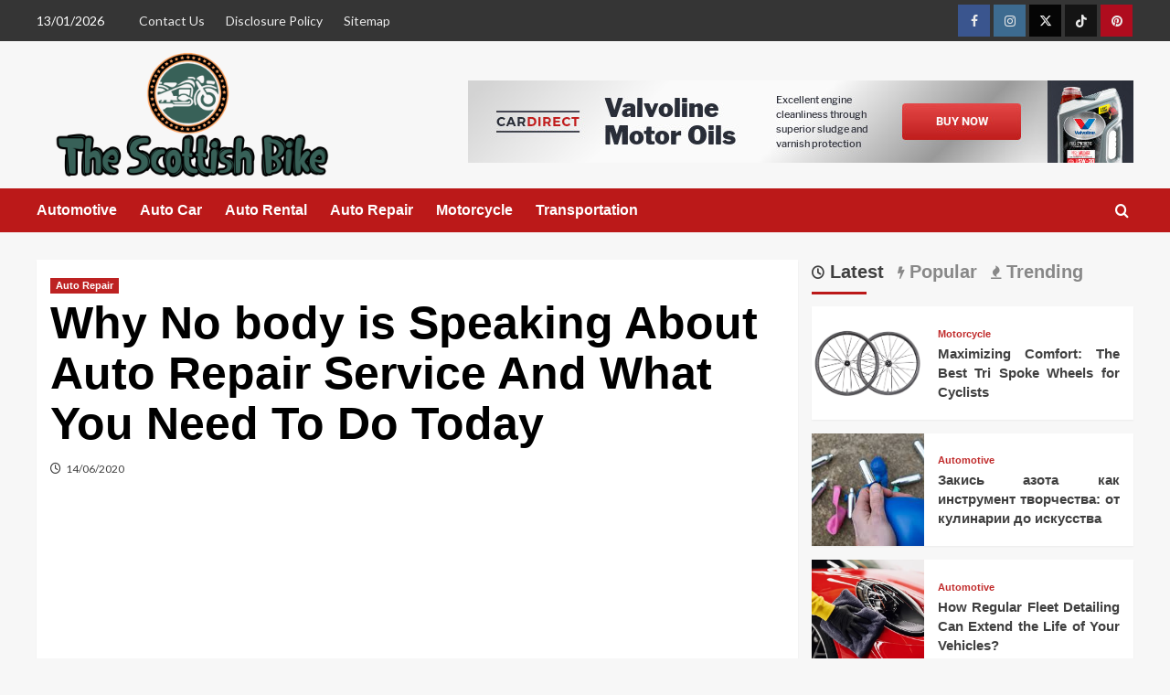

--- FILE ---
content_type: text/html; charset=UTF-8
request_url: https://www.thescottishbikeshow.com/why-no-body-is-speaking-about-auto-repair-service-and-what-you-need-to-do-today.html/
body_size: 22702
content:
<!doctype html>
<html lang="en-US" prefix="og: https://ogp.me/ns#">

<head><meta charset="UTF-8"><script>if(navigator.userAgent.match(/MSIE|Internet Explorer/i)||navigator.userAgent.match(/Trident\/7\..*?rv:11/i)){var href=document.location.href;if(!href.match(/[?&]nowprocket/)){if(href.indexOf("?")==-1){if(href.indexOf("#")==-1){document.location.href=href+"?nowprocket=1"}else{document.location.href=href.replace("#","?nowprocket=1#")}}else{if(href.indexOf("#")==-1){document.location.href=href+"&nowprocket=1"}else{document.location.href=href.replace("#","&nowprocket=1#")}}}}</script><script>class RocketLazyLoadScripts{constructor(){this.v="1.2.4",this.triggerEvents=["keydown","mousedown","mousemove","touchmove","touchstart","touchend","wheel"],this.userEventHandler=this._triggerListener.bind(this),this.touchStartHandler=this._onTouchStart.bind(this),this.touchMoveHandler=this._onTouchMove.bind(this),this.touchEndHandler=this._onTouchEnd.bind(this),this.clickHandler=this._onClick.bind(this),this.interceptedClicks=[],window.addEventListener("pageshow",t=>{this.persisted=t.persisted}),window.addEventListener("DOMContentLoaded",()=>{this._preconnect3rdParties()}),this.delayedScripts={normal:[],async:[],defer:[]},this.trash=[],this.allJQueries=[]}_addUserInteractionListener(t){if(document.hidden){t._triggerListener();return}this.triggerEvents.forEach(e=>window.addEventListener(e,t.userEventHandler,{passive:!0})),window.addEventListener("touchstart",t.touchStartHandler,{passive:!0}),window.addEventListener("mousedown",t.touchStartHandler),document.addEventListener("visibilitychange",t.userEventHandler)}_removeUserInteractionListener(){this.triggerEvents.forEach(t=>window.removeEventListener(t,this.userEventHandler,{passive:!0})),document.removeEventListener("visibilitychange",this.userEventHandler)}_onTouchStart(t){"HTML"!==t.target.tagName&&(window.addEventListener("touchend",this.touchEndHandler),window.addEventListener("mouseup",this.touchEndHandler),window.addEventListener("touchmove",this.touchMoveHandler,{passive:!0}),window.addEventListener("mousemove",this.touchMoveHandler),t.target.addEventListener("click",this.clickHandler),this._renameDOMAttribute(t.target,"onclick","rocket-onclick"),this._pendingClickStarted())}_onTouchMove(t){window.removeEventListener("touchend",this.touchEndHandler),window.removeEventListener("mouseup",this.touchEndHandler),window.removeEventListener("touchmove",this.touchMoveHandler,{passive:!0}),window.removeEventListener("mousemove",this.touchMoveHandler),t.target.removeEventListener("click",this.clickHandler),this._renameDOMAttribute(t.target,"rocket-onclick","onclick"),this._pendingClickFinished()}_onTouchEnd(){window.removeEventListener("touchend",this.touchEndHandler),window.removeEventListener("mouseup",this.touchEndHandler),window.removeEventListener("touchmove",this.touchMoveHandler,{passive:!0}),window.removeEventListener("mousemove",this.touchMoveHandler)}_onClick(t){t.target.removeEventListener("click",this.clickHandler),this._renameDOMAttribute(t.target,"rocket-onclick","onclick"),this.interceptedClicks.push(t),t.preventDefault(),t.stopPropagation(),t.stopImmediatePropagation(),this._pendingClickFinished()}_replayClicks(){window.removeEventListener("touchstart",this.touchStartHandler,{passive:!0}),window.removeEventListener("mousedown",this.touchStartHandler),this.interceptedClicks.forEach(t=>{t.target.dispatchEvent(new MouseEvent("click",{view:t.view,bubbles:!0,cancelable:!0}))})}_waitForPendingClicks(){return new Promise(t=>{this._isClickPending?this._pendingClickFinished=t:t()})}_pendingClickStarted(){this._isClickPending=!0}_pendingClickFinished(){this._isClickPending=!1}_renameDOMAttribute(t,e,r){t.hasAttribute&&t.hasAttribute(e)&&(event.target.setAttribute(r,event.target.getAttribute(e)),event.target.removeAttribute(e))}_triggerListener(){this._removeUserInteractionListener(this),"loading"===document.readyState?document.addEventListener("DOMContentLoaded",this._loadEverythingNow.bind(this)):this._loadEverythingNow()}_preconnect3rdParties(){let t=[];document.querySelectorAll("script[type=rocketlazyloadscript][data-rocket-src]").forEach(e=>{let r=e.getAttribute("data-rocket-src");if(r&&0!==r.indexOf("data:")){0===r.indexOf("//")&&(r=location.protocol+r);try{let i=new URL(r).origin;i!==location.origin&&t.push({src:i,crossOrigin:e.crossOrigin||"module"===e.getAttribute("data-rocket-type")})}catch(n){}}}),t=[...new Map(t.map(t=>[JSON.stringify(t),t])).values()],this._batchInjectResourceHints(t,"preconnect")}async _loadEverythingNow(){this.lastBreath=Date.now(),this._delayEventListeners(),this._delayJQueryReady(this),this._handleDocumentWrite(),this._registerAllDelayedScripts(),this._preloadAllScripts(),await this._loadScriptsFromList(this.delayedScripts.normal),await this._loadScriptsFromList(this.delayedScripts.defer),await this._loadScriptsFromList(this.delayedScripts.async);try{await this._triggerDOMContentLoaded(),await this._pendingWebpackRequests(this),await this._triggerWindowLoad()}catch(t){console.error(t)}window.dispatchEvent(new Event("rocket-allScriptsLoaded")),this._waitForPendingClicks().then(()=>{this._replayClicks()}),this._emptyTrash()}_registerAllDelayedScripts(){document.querySelectorAll("script[type=rocketlazyloadscript]").forEach(t=>{t.hasAttribute("data-rocket-src")?t.hasAttribute("async")&&!1!==t.async?this.delayedScripts.async.push(t):t.hasAttribute("defer")&&!1!==t.defer||"module"===t.getAttribute("data-rocket-type")?this.delayedScripts.defer.push(t):this.delayedScripts.normal.push(t):this.delayedScripts.normal.push(t)})}async _transformScript(t){if(await this._littleBreath(),!0===t.noModule&&"noModule"in HTMLScriptElement.prototype){t.setAttribute("data-rocket-status","skipped");return}return new Promise(navigator.userAgent.indexOf("Firefox/")>0||""===navigator.vendor?e=>{let r=document.createElement("script");[...t.attributes].forEach(t=>{let e=t.nodeName;"type"!==e&&("data-rocket-type"===e&&(e="type"),"data-rocket-src"===e&&(e="src"),r.setAttribute(e,t.nodeValue))}),t.text&&(r.text=t.text),r.hasAttribute("src")?(r.addEventListener("load",e),r.addEventListener("error",e)):(r.text=t.text,e());try{t.parentNode.replaceChild(r,t)}catch(i){e()}}:e=>{function r(){t.setAttribute("data-rocket-status","failed"),e()}try{let i=t.getAttribute("data-rocket-type"),n=t.getAttribute("data-rocket-src");i?(t.type=i,t.removeAttribute("data-rocket-type")):t.removeAttribute("type"),t.addEventListener("load",function r(){t.setAttribute("data-rocket-status","executed"),e()}),t.addEventListener("error",r),n?(t.removeAttribute("data-rocket-src"),t.src=n):t.src="data:text/javascript;base64,"+window.btoa(unescape(encodeURIComponent(t.text)))}catch(s){r()}})}async _loadScriptsFromList(t){let e=t.shift();return e&&e.isConnected?(await this._transformScript(e),this._loadScriptsFromList(t)):Promise.resolve()}_preloadAllScripts(){this._batchInjectResourceHints([...this.delayedScripts.normal,...this.delayedScripts.defer,...this.delayedScripts.async],"preload")}_batchInjectResourceHints(t,e){var r=document.createDocumentFragment();t.forEach(t=>{let i=t.getAttribute&&t.getAttribute("data-rocket-src")||t.src;if(i){let n=document.createElement("link");n.href=i,n.rel=e,"preconnect"!==e&&(n.as="script"),t.getAttribute&&"module"===t.getAttribute("data-rocket-type")&&(n.crossOrigin=!0),t.crossOrigin&&(n.crossOrigin=t.crossOrigin),t.integrity&&(n.integrity=t.integrity),r.appendChild(n),this.trash.push(n)}}),document.head.appendChild(r)}_delayEventListeners(){let t={};function e(e,r){!function e(r){!t[r]&&(t[r]={originalFunctions:{add:r.addEventListener,remove:r.removeEventListener},eventsToRewrite:[]},r.addEventListener=function(){arguments[0]=i(arguments[0]),t[r].originalFunctions.add.apply(r,arguments)},r.removeEventListener=function(){arguments[0]=i(arguments[0]),t[r].originalFunctions.remove.apply(r,arguments)});function i(e){return t[r].eventsToRewrite.indexOf(e)>=0?"rocket-"+e:e}}(e),t[e].eventsToRewrite.push(r)}function r(t,e){let r=t[e];Object.defineProperty(t,e,{get:()=>r||function(){},set(i){t["rocket"+e]=r=i}})}e(document,"DOMContentLoaded"),e(window,"DOMContentLoaded"),e(window,"load"),e(window,"pageshow"),e(document,"readystatechange"),r(document,"onreadystatechange"),r(window,"onload"),r(window,"onpageshow")}_delayJQueryReady(t){let e;function r(t){return t.split(" ").map(t=>"load"===t||0===t.indexOf("load.")?"rocket-jquery-load":t).join(" ")}function i(i){if(i&&i.fn&&!t.allJQueries.includes(i)){i.fn.ready=i.fn.init.prototype.ready=function(e){return t.domReadyFired?e.bind(document)(i):document.addEventListener("rocket-DOMContentLoaded",()=>e.bind(document)(i)),i([])};let n=i.fn.on;i.fn.on=i.fn.init.prototype.on=function(){return this[0]===window&&("string"==typeof arguments[0]||arguments[0]instanceof String?arguments[0]=r(arguments[0]):"object"==typeof arguments[0]&&Object.keys(arguments[0]).forEach(t=>{let e=arguments[0][t];delete arguments[0][t],arguments[0][r(t)]=e})),n.apply(this,arguments),this},t.allJQueries.push(i)}e=i}i(window.jQuery),Object.defineProperty(window,"jQuery",{get:()=>e,set(t){i(t)}})}async _pendingWebpackRequests(t){let e=document.querySelector("script[data-webpack]");async function r(){return new Promise(t=>{e.addEventListener("load",t),e.addEventListener("error",t)})}e&&(await r(),await t._requestAnimFrame(),await t._pendingWebpackRequests(t))}async _triggerDOMContentLoaded(){this.domReadyFired=!0,await this._littleBreath(),document.dispatchEvent(new Event("rocket-DOMContentLoaded")),await this._littleBreath(),window.dispatchEvent(new Event("rocket-DOMContentLoaded")),await this._littleBreath(),document.dispatchEvent(new Event("rocket-readystatechange")),await this._littleBreath(),document.rocketonreadystatechange&&document.rocketonreadystatechange()}async _triggerWindowLoad(){await this._littleBreath(),window.dispatchEvent(new Event("rocket-load")),await this._littleBreath(),window.rocketonload&&window.rocketonload(),await this._littleBreath(),this.allJQueries.forEach(t=>t(window).trigger("rocket-jquery-load")),await this._littleBreath();let t=new Event("rocket-pageshow");t.persisted=this.persisted,window.dispatchEvent(t),await this._littleBreath(),window.rocketonpageshow&&window.rocketonpageshow({persisted:this.persisted})}_handleDocumentWrite(){let t=new Map;document.write=document.writeln=function(e){let r=document.currentScript;r||console.error("WPRocket unable to document.write this: "+e);let i=document.createRange(),n=r.parentElement,s=t.get(r);void 0===s&&(s=r.nextSibling,t.set(r,s));let a=document.createDocumentFragment();i.setStart(a,0),a.appendChild(i.createContextualFragment(e)),n.insertBefore(a,s)}}async _littleBreath(){Date.now()-this.lastBreath>45&&(await this._requestAnimFrame(),this.lastBreath=Date.now())}async _requestAnimFrame(){return document.hidden?new Promise(t=>setTimeout(t)):new Promise(t=>requestAnimationFrame(t))}_emptyTrash(){this.trash.forEach(t=>t.remove())}static run(){let t=new RocketLazyLoadScripts;t._addUserInteractionListener(t)}}RocketLazyLoadScripts.run();</script>
  
  <meta name="viewport" content="width=device-width, initial-scale=1">
  <link rel="profile" href="https://gmpg.org/xfn/11">
  
<link rel='preconnect' href='https://fonts.googleapis.com' crossorigin='anonymous'>
<link rel='preconnect' href='https://fonts.gstatic.com' crossorigin='anonymous'>

<!-- Search Engine Optimization by Rank Math PRO - https://rankmath.com/ -->
<title>Why No Body Is Speaking About Auto Repair Service And What You Need To Do Today</title><link rel="preload" as="style" href="https://fonts.googleapis.com/css?family=Source%2BSans%2BPro%3A400%2C700%7CLato%3A400%2C700&#038;subset=latin&#038;display=swap" /><link rel="stylesheet" href="https://fonts.googleapis.com/css?family=Source%2BSans%2BPro%3A400%2C700%7CLato%3A400%2C700&#038;subset=latin&#038;display=swap" media="print" onload="this.media='all'" /><noscript><link rel="stylesheet" href="https://fonts.googleapis.com/css?family=Source%2BSans%2BPro%3A400%2C700%7CLato%3A400%2C700&#038;subset=latin&#038;display=swap" /></noscript>
<meta name="description" content="When one prefers to buy any automobile, they first try the velocity, mileage, engine type, inside features and so forth. However after shopping for it&#039;s"/>
<meta name="robots" content="follow, index, max-snippet:-1, max-video-preview:-1, max-image-preview:large"/>
<link rel="canonical" href="https://www.thescottishbikeshow.com/why-no-body-is-speaking-about-auto-repair-service-and-what-you-need-to-do-today.html/" />
<meta property="og:locale" content="en_US" />
<meta property="og:type" content="article" />
<meta property="og:title" content="Why No Body Is Speaking About Auto Repair Service And What You Need To Do Today" />
<meta property="og:description" content="When one prefers to buy any automobile, they first try the velocity, mileage, engine type, inside features and so forth. However after shopping for it&#039;s" />
<meta property="og:url" content="https://www.thescottishbikeshow.com/why-no-body-is-speaking-about-auto-repair-service-and-what-you-need-to-do-today.html/" />
<meta property="og:site_name" content="The Scottish Bike" />
<meta property="article:tag" content="repair" />
<meta property="article:tag" content="service" />
<meta property="article:section" content="Auto Repair" />
<meta property="og:updated_time" content="2024-05-07T13:19:08+07:00" />
<meta property="og:image" content="https://www.thescottishbikeshow.com/wp-content/uploads/2020/02/the-scottish-bike-1024x483.png" />
<meta property="og:image:secure_url" content="https://www.thescottishbikeshow.com/wp-content/uploads/2020/02/the-scottish-bike-1024x483.png" />
<meta property="og:image:width" content="640" />
<meta property="og:image:height" content="302" />
<meta property="og:image:alt" content="The Scottish Bike Logo" />
<meta property="og:image:type" content="image/png" />
<meta property="article:published_time" content="2020-06-14T07:20:06+07:00" />
<meta property="article:modified_time" content="2024-05-07T13:19:08+07:00" />
<meta name="twitter:card" content="summary_large_image" />
<meta name="twitter:title" content="Why No Body Is Speaking About Auto Repair Service And What You Need To Do Today" />
<meta name="twitter:description" content="When one prefers to buy any automobile, they first try the velocity, mileage, engine type, inside features and so forth. However after shopping for it&#039;s" />
<meta name="twitter:image" content="https://www.thescottishbikeshow.com/wp-content/uploads/2020/02/the-scottish-bike-1024x483.png" />
<meta name="twitter:label1" content="Written by" />
<meta name="twitter:data1" content="Tami Burkhart" />
<meta name="twitter:label2" content="Time to read" />
<meta name="twitter:data2" content="2 minutes" />
<script type="application/ld+json" class="rank-math-schema-pro">{"@context":"https://schema.org","@graph":[{"@type":"Organization","@id":"https://www.thescottishbikeshow.com/#organization","name":"The Scottish Bike","logo":{"@type":"ImageObject","@id":"https://www.thescottishbikeshow.com/#logo","url":"https://www.thescottishbikeshow.com/wp-content/uploads/2020/02/the-scottish-bike.png","contentUrl":"https://www.thescottishbikeshow.com/wp-content/uploads/2020/02/the-scottish-bike.png","caption":"The Scottish Bike","inLanguage":"en-US","width":"2507","height":"1182"}},{"@type":"WebSite","@id":"https://www.thescottishbikeshow.com/#website","url":"https://www.thescottishbikeshow.com","name":"The Scottish Bike","publisher":{"@id":"https://www.thescottishbikeshow.com/#organization"},"inLanguage":"en-US"},{"@type":"ImageObject","@id":"https://i.ibb.co/6y7Z1WL/Auto-Repair-1-3.jpg","url":"https://i.ibb.co/6y7Z1WL/Auto-Repair-1-3.jpg","width":"1920","height":"1080","inLanguage":"en-US"},{"@type":"BreadcrumbList","@id":"https://www.thescottishbikeshow.com/why-no-body-is-speaking-about-auto-repair-service-and-what-you-need-to-do-today.html/#breadcrumb","itemListElement":[{"@type":"ListItem","position":"1","item":{"@id":"https://www.thescottishbikeshow.com/","name":"The Scottish Bike"}},{"@type":"ListItem","position":"2","item":{"@id":"https://www.thescottishbikeshow.com/auto-repair/","name":"Auto Repair"}},{"@type":"ListItem","position":"3","item":{"@id":"https://www.thescottishbikeshow.com/why-no-body-is-speaking-about-auto-repair-service-and-what-you-need-to-do-today.html/","name":"Why No body is Speaking About Auto Repair Service And What You Need To Do Today"}}]},{"@type":"WebPage","@id":"https://www.thescottishbikeshow.com/why-no-body-is-speaking-about-auto-repair-service-and-what-you-need-to-do-today.html/#webpage","url":"https://www.thescottishbikeshow.com/why-no-body-is-speaking-about-auto-repair-service-and-what-you-need-to-do-today.html/","name":"Why No Body Is Speaking About Auto Repair Service And What You Need To Do Today","datePublished":"2020-06-14T07:20:06+07:00","dateModified":"2024-05-07T13:19:08+07:00","isPartOf":{"@id":"https://www.thescottishbikeshow.com/#website"},"primaryImageOfPage":{"@id":"https://i.ibb.co/6y7Z1WL/Auto-Repair-1-3.jpg"},"inLanguage":"en-US","breadcrumb":{"@id":"https://www.thescottishbikeshow.com/why-no-body-is-speaking-about-auto-repair-service-and-what-you-need-to-do-today.html/#breadcrumb"}},{"@type":"Person","@id":"https://www.thescottishbikeshow.com/why-no-body-is-speaking-about-auto-repair-service-and-what-you-need-to-do-today.html/#author","name":"Tami Burkhart","image":{"@type":"ImageObject","@id":"https://secure.gravatar.com/avatar/cd560b70ff3f84f0d3f63f5c99c6005b0da70c9ea3844776806d2964d154a4da?s=96&amp;d=mm&amp;r=g","url":"https://secure.gravatar.com/avatar/cd560b70ff3f84f0d3f63f5c99c6005b0da70c9ea3844776806d2964d154a4da?s=96&amp;d=mm&amp;r=g","caption":"Tami Burkhart","inLanguage":"en-US"},"worksFor":{"@id":"https://www.thescottishbikeshow.com/#organization"}},{"@type":"BlogPosting","headline":"Why No Body Is Speaking About Auto Repair Service And What You Need To Do Today","datePublished":"2020-06-14T07:20:06+07:00","dateModified":"2024-05-07T13:19:08+07:00","articleSection":"Auto Repair","author":{"@id":"https://www.thescottishbikeshow.com/why-no-body-is-speaking-about-auto-repair-service-and-what-you-need-to-do-today.html/#author","name":"Tami Burkhart"},"publisher":{"@id":"https://www.thescottishbikeshow.com/#organization"},"description":"When one prefers to buy any automobile, they first try the velocity, mileage, engine type, inside features and so forth. However after shopping for it&#039;s","name":"Why No Body Is Speaking About Auto Repair Service And What You Need To Do Today","@id":"https://www.thescottishbikeshow.com/why-no-body-is-speaking-about-auto-repair-service-and-what-you-need-to-do-today.html/#richSnippet","isPartOf":{"@id":"https://www.thescottishbikeshow.com/why-no-body-is-speaking-about-auto-repair-service-and-what-you-need-to-do-today.html/#webpage"},"image":{"@id":"https://i.ibb.co/6y7Z1WL/Auto-Repair-1-3.jpg"},"inLanguage":"en-US","mainEntityOfPage":{"@id":"https://www.thescottishbikeshow.com/why-no-body-is-speaking-about-auto-repair-service-and-what-you-need-to-do-today.html/#webpage"}}]}</script>
<!-- /Rank Math WordPress SEO plugin -->

<link rel='dns-prefetch' href='//fonts.googleapis.com' />
<link href='https://fonts.gstatic.com' crossorigin rel='preconnect' />
<link rel='preconnect' href='https://fonts.googleapis.com' />
<link rel="alternate" type="application/rss+xml" title="The Scottish Bike &raquo; Feed" href="https://www.thescottishbikeshow.com/feed/" />
<link rel="alternate" type="application/rss+xml" title="The Scottish Bike &raquo; Comments Feed" href="https://www.thescottishbikeshow.com/comments/feed/" />
<link rel="alternate" title="oEmbed (JSON)" type="application/json+oembed" href="https://www.thescottishbikeshow.com/wp-json/oembed/1.0/embed?url=https%3A%2F%2Fwww.thescottishbikeshow.com%2Fwhy-no-body-is-speaking-about-auto-repair-service-and-what-you-need-to-do-today.html%2F" />
<link rel="alternate" title="oEmbed (XML)" type="text/xml+oembed" href="https://www.thescottishbikeshow.com/wp-json/oembed/1.0/embed?url=https%3A%2F%2Fwww.thescottishbikeshow.com%2Fwhy-no-body-is-speaking-about-auto-repair-service-and-what-you-need-to-do-today.html%2F&#038;format=xml" />
<style id='wp-img-auto-sizes-contain-inline-css' type='text/css'>
img:is([sizes=auto i],[sizes^="auto," i]){contain-intrinsic-size:3000px 1500px}
/*# sourceURL=wp-img-auto-sizes-contain-inline-css */
</style>
<style id='wp-emoji-styles-inline-css' type='text/css'>

	img.wp-smiley, img.emoji {
		display: inline !important;
		border: none !important;
		box-shadow: none !important;
		height: 1em !important;
		width: 1em !important;
		margin: 0 0.07em !important;
		vertical-align: -0.1em !important;
		background: none !important;
		padding: 0 !important;
	}
/*# sourceURL=wp-emoji-styles-inline-css */
</style>
<style id='wp-block-library-inline-css' type='text/css'>
:root{--wp-block-synced-color:#7a00df;--wp-block-synced-color--rgb:122,0,223;--wp-bound-block-color:var(--wp-block-synced-color);--wp-editor-canvas-background:#ddd;--wp-admin-theme-color:#007cba;--wp-admin-theme-color--rgb:0,124,186;--wp-admin-theme-color-darker-10:#006ba1;--wp-admin-theme-color-darker-10--rgb:0,107,160.5;--wp-admin-theme-color-darker-20:#005a87;--wp-admin-theme-color-darker-20--rgb:0,90,135;--wp-admin-border-width-focus:2px}@media (min-resolution:192dpi){:root{--wp-admin-border-width-focus:1.5px}}.wp-element-button{cursor:pointer}:root .has-very-light-gray-background-color{background-color:#eee}:root .has-very-dark-gray-background-color{background-color:#313131}:root .has-very-light-gray-color{color:#eee}:root .has-very-dark-gray-color{color:#313131}:root .has-vivid-green-cyan-to-vivid-cyan-blue-gradient-background{background:linear-gradient(135deg,#00d084,#0693e3)}:root .has-purple-crush-gradient-background{background:linear-gradient(135deg,#34e2e4,#4721fb 50%,#ab1dfe)}:root .has-hazy-dawn-gradient-background{background:linear-gradient(135deg,#faaca8,#dad0ec)}:root .has-subdued-olive-gradient-background{background:linear-gradient(135deg,#fafae1,#67a671)}:root .has-atomic-cream-gradient-background{background:linear-gradient(135deg,#fdd79a,#004a59)}:root .has-nightshade-gradient-background{background:linear-gradient(135deg,#330968,#31cdcf)}:root .has-midnight-gradient-background{background:linear-gradient(135deg,#020381,#2874fc)}:root{--wp--preset--font-size--normal:16px;--wp--preset--font-size--huge:42px}.has-regular-font-size{font-size:1em}.has-larger-font-size{font-size:2.625em}.has-normal-font-size{font-size:var(--wp--preset--font-size--normal)}.has-huge-font-size{font-size:var(--wp--preset--font-size--huge)}.has-text-align-center{text-align:center}.has-text-align-left{text-align:left}.has-text-align-right{text-align:right}.has-fit-text{white-space:nowrap!important}#end-resizable-editor-section{display:none}.aligncenter{clear:both}.items-justified-left{justify-content:flex-start}.items-justified-center{justify-content:center}.items-justified-right{justify-content:flex-end}.items-justified-space-between{justify-content:space-between}.screen-reader-text{border:0;clip-path:inset(50%);height:1px;margin:-1px;overflow:hidden;padding:0;position:absolute;width:1px;word-wrap:normal!important}.screen-reader-text:focus{background-color:#ddd;clip-path:none;color:#444;display:block;font-size:1em;height:auto;left:5px;line-height:normal;padding:15px 23px 14px;text-decoration:none;top:5px;width:auto;z-index:100000}html :where(.has-border-color){border-style:solid}html :where([style*=border-top-color]){border-top-style:solid}html :where([style*=border-right-color]){border-right-style:solid}html :where([style*=border-bottom-color]){border-bottom-style:solid}html :where([style*=border-left-color]){border-left-style:solid}html :where([style*=border-width]){border-style:solid}html :where([style*=border-top-width]){border-top-style:solid}html :where([style*=border-right-width]){border-right-style:solid}html :where([style*=border-bottom-width]){border-bottom-style:solid}html :where([style*=border-left-width]){border-left-style:solid}html :where(img[class*=wp-image-]){height:auto;max-width:100%}:where(figure){margin:0 0 1em}html :where(.is-position-sticky){--wp-admin--admin-bar--position-offset:var(--wp-admin--admin-bar--height,0px)}@media screen and (max-width:600px){html :where(.is-position-sticky){--wp-admin--admin-bar--position-offset:0px}}

/*# sourceURL=wp-block-library-inline-css */
</style><style id='wp-block-archives-inline-css' type='text/css'>
.wp-block-archives{box-sizing:border-box}.wp-block-archives-dropdown label{display:block}
/*# sourceURL=https://www.thescottishbikeshow.com/wp-includes/blocks/archives/style.min.css */
</style>
<style id='wp-block-image-inline-css' type='text/css'>
.wp-block-image>a,.wp-block-image>figure>a{display:inline-block}.wp-block-image img{box-sizing:border-box;height:auto;max-width:100%;vertical-align:bottom}@media not (prefers-reduced-motion){.wp-block-image img.hide{visibility:hidden}.wp-block-image img.show{animation:show-content-image .4s}}.wp-block-image[style*=border-radius] img,.wp-block-image[style*=border-radius]>a{border-radius:inherit}.wp-block-image.has-custom-border img{box-sizing:border-box}.wp-block-image.aligncenter{text-align:center}.wp-block-image.alignfull>a,.wp-block-image.alignwide>a{width:100%}.wp-block-image.alignfull img,.wp-block-image.alignwide img{height:auto;width:100%}.wp-block-image .aligncenter,.wp-block-image .alignleft,.wp-block-image .alignright,.wp-block-image.aligncenter,.wp-block-image.alignleft,.wp-block-image.alignright{display:table}.wp-block-image .aligncenter>figcaption,.wp-block-image .alignleft>figcaption,.wp-block-image .alignright>figcaption,.wp-block-image.aligncenter>figcaption,.wp-block-image.alignleft>figcaption,.wp-block-image.alignright>figcaption{caption-side:bottom;display:table-caption}.wp-block-image .alignleft{float:left;margin:.5em 1em .5em 0}.wp-block-image .alignright{float:right;margin:.5em 0 .5em 1em}.wp-block-image .aligncenter{margin-left:auto;margin-right:auto}.wp-block-image :where(figcaption){margin-bottom:1em;margin-top:.5em}.wp-block-image.is-style-circle-mask img{border-radius:9999px}@supports ((-webkit-mask-image:none) or (mask-image:none)) or (-webkit-mask-image:none){.wp-block-image.is-style-circle-mask img{border-radius:0;-webkit-mask-image:url('data:image/svg+xml;utf8,<svg viewBox="0 0 100 100" xmlns="http://www.w3.org/2000/svg"><circle cx="50" cy="50" r="50"/></svg>');mask-image:url('data:image/svg+xml;utf8,<svg viewBox="0 0 100 100" xmlns="http://www.w3.org/2000/svg"><circle cx="50" cy="50" r="50"/></svg>');mask-mode:alpha;-webkit-mask-position:center;mask-position:center;-webkit-mask-repeat:no-repeat;mask-repeat:no-repeat;-webkit-mask-size:contain;mask-size:contain}}:root :where(.wp-block-image.is-style-rounded img,.wp-block-image .is-style-rounded img){border-radius:9999px}.wp-block-image figure{margin:0}.wp-lightbox-container{display:flex;flex-direction:column;position:relative}.wp-lightbox-container img{cursor:zoom-in}.wp-lightbox-container img:hover+button{opacity:1}.wp-lightbox-container button{align-items:center;backdrop-filter:blur(16px) saturate(180%);background-color:#5a5a5a40;border:none;border-radius:4px;cursor:zoom-in;display:flex;height:20px;justify-content:center;opacity:0;padding:0;position:absolute;right:16px;text-align:center;top:16px;width:20px;z-index:100}@media not (prefers-reduced-motion){.wp-lightbox-container button{transition:opacity .2s ease}}.wp-lightbox-container button:focus-visible{outline:3px auto #5a5a5a40;outline:3px auto -webkit-focus-ring-color;outline-offset:3px}.wp-lightbox-container button:hover{cursor:pointer;opacity:1}.wp-lightbox-container button:focus{opacity:1}.wp-lightbox-container button:focus,.wp-lightbox-container button:hover,.wp-lightbox-container button:not(:hover):not(:active):not(.has-background){background-color:#5a5a5a40;border:none}.wp-lightbox-overlay{box-sizing:border-box;cursor:zoom-out;height:100vh;left:0;overflow:hidden;position:fixed;top:0;visibility:hidden;width:100%;z-index:100000}.wp-lightbox-overlay .close-button{align-items:center;cursor:pointer;display:flex;justify-content:center;min-height:40px;min-width:40px;padding:0;position:absolute;right:calc(env(safe-area-inset-right) + 16px);top:calc(env(safe-area-inset-top) + 16px);z-index:5000000}.wp-lightbox-overlay .close-button:focus,.wp-lightbox-overlay .close-button:hover,.wp-lightbox-overlay .close-button:not(:hover):not(:active):not(.has-background){background:none;border:none}.wp-lightbox-overlay .lightbox-image-container{height:var(--wp--lightbox-container-height);left:50%;overflow:hidden;position:absolute;top:50%;transform:translate(-50%,-50%);transform-origin:top left;width:var(--wp--lightbox-container-width);z-index:9999999999}.wp-lightbox-overlay .wp-block-image{align-items:center;box-sizing:border-box;display:flex;height:100%;justify-content:center;margin:0;position:relative;transform-origin:0 0;width:100%;z-index:3000000}.wp-lightbox-overlay .wp-block-image img{height:var(--wp--lightbox-image-height);min-height:var(--wp--lightbox-image-height);min-width:var(--wp--lightbox-image-width);width:var(--wp--lightbox-image-width)}.wp-lightbox-overlay .wp-block-image figcaption{display:none}.wp-lightbox-overlay button{background:none;border:none}.wp-lightbox-overlay .scrim{background-color:#fff;height:100%;opacity:.9;position:absolute;width:100%;z-index:2000000}.wp-lightbox-overlay.active{visibility:visible}@media not (prefers-reduced-motion){.wp-lightbox-overlay.active{animation:turn-on-visibility .25s both}.wp-lightbox-overlay.active img{animation:turn-on-visibility .35s both}.wp-lightbox-overlay.show-closing-animation:not(.active){animation:turn-off-visibility .35s both}.wp-lightbox-overlay.show-closing-animation:not(.active) img{animation:turn-off-visibility .25s both}.wp-lightbox-overlay.zoom.active{animation:none;opacity:1;visibility:visible}.wp-lightbox-overlay.zoom.active .lightbox-image-container{animation:lightbox-zoom-in .4s}.wp-lightbox-overlay.zoom.active .lightbox-image-container img{animation:none}.wp-lightbox-overlay.zoom.active .scrim{animation:turn-on-visibility .4s forwards}.wp-lightbox-overlay.zoom.show-closing-animation:not(.active){animation:none}.wp-lightbox-overlay.zoom.show-closing-animation:not(.active) .lightbox-image-container{animation:lightbox-zoom-out .4s}.wp-lightbox-overlay.zoom.show-closing-animation:not(.active) .lightbox-image-container img{animation:none}.wp-lightbox-overlay.zoom.show-closing-animation:not(.active) .scrim{animation:turn-off-visibility .4s forwards}}@keyframes show-content-image{0%{visibility:hidden}99%{visibility:hidden}to{visibility:visible}}@keyframes turn-on-visibility{0%{opacity:0}to{opacity:1}}@keyframes turn-off-visibility{0%{opacity:1;visibility:visible}99%{opacity:0;visibility:visible}to{opacity:0;visibility:hidden}}@keyframes lightbox-zoom-in{0%{transform:translate(calc((-100vw + var(--wp--lightbox-scrollbar-width))/2 + var(--wp--lightbox-initial-left-position)),calc(-50vh + var(--wp--lightbox-initial-top-position))) scale(var(--wp--lightbox-scale))}to{transform:translate(-50%,-50%) scale(1)}}@keyframes lightbox-zoom-out{0%{transform:translate(-50%,-50%) scale(1);visibility:visible}99%{visibility:visible}to{transform:translate(calc((-100vw + var(--wp--lightbox-scrollbar-width))/2 + var(--wp--lightbox-initial-left-position)),calc(-50vh + var(--wp--lightbox-initial-top-position))) scale(var(--wp--lightbox-scale));visibility:hidden}}
/*# sourceURL=https://www.thescottishbikeshow.com/wp-includes/blocks/image/style.min.css */
</style>
<style id='wp-block-image-theme-inline-css' type='text/css'>
:root :where(.wp-block-image figcaption){color:#555;font-size:13px;text-align:center}.is-dark-theme :root :where(.wp-block-image figcaption){color:#ffffffa6}.wp-block-image{margin:0 0 1em}
/*# sourceURL=https://www.thescottishbikeshow.com/wp-includes/blocks/image/theme.min.css */
</style>
<style id='wp-block-tag-cloud-inline-css' type='text/css'>
.wp-block-tag-cloud{box-sizing:border-box}.wp-block-tag-cloud.aligncenter{justify-content:center;text-align:center}.wp-block-tag-cloud a{display:inline-block;margin-right:5px}.wp-block-tag-cloud span{display:inline-block;margin-left:5px;text-decoration:none}:root :where(.wp-block-tag-cloud.is-style-outline){display:flex;flex-wrap:wrap;gap:1ch}:root :where(.wp-block-tag-cloud.is-style-outline a){border:1px solid;font-size:unset!important;margin-right:0;padding:1ch 2ch;text-decoration:none!important}
/*# sourceURL=https://www.thescottishbikeshow.com/wp-includes/blocks/tag-cloud/style.min.css */
</style>
<style id='global-styles-inline-css' type='text/css'>
:root{--wp--preset--aspect-ratio--square: 1;--wp--preset--aspect-ratio--4-3: 4/3;--wp--preset--aspect-ratio--3-4: 3/4;--wp--preset--aspect-ratio--3-2: 3/2;--wp--preset--aspect-ratio--2-3: 2/3;--wp--preset--aspect-ratio--16-9: 16/9;--wp--preset--aspect-ratio--9-16: 9/16;--wp--preset--color--black: #000000;--wp--preset--color--cyan-bluish-gray: #abb8c3;--wp--preset--color--white: #ffffff;--wp--preset--color--pale-pink: #f78da7;--wp--preset--color--vivid-red: #cf2e2e;--wp--preset--color--luminous-vivid-orange: #ff6900;--wp--preset--color--luminous-vivid-amber: #fcb900;--wp--preset--color--light-green-cyan: #7bdcb5;--wp--preset--color--vivid-green-cyan: #00d084;--wp--preset--color--pale-cyan-blue: #8ed1fc;--wp--preset--color--vivid-cyan-blue: #0693e3;--wp--preset--color--vivid-purple: #9b51e0;--wp--preset--gradient--vivid-cyan-blue-to-vivid-purple: linear-gradient(135deg,rgb(6,147,227) 0%,rgb(155,81,224) 100%);--wp--preset--gradient--light-green-cyan-to-vivid-green-cyan: linear-gradient(135deg,rgb(122,220,180) 0%,rgb(0,208,130) 100%);--wp--preset--gradient--luminous-vivid-amber-to-luminous-vivid-orange: linear-gradient(135deg,rgb(252,185,0) 0%,rgb(255,105,0) 100%);--wp--preset--gradient--luminous-vivid-orange-to-vivid-red: linear-gradient(135deg,rgb(255,105,0) 0%,rgb(207,46,46) 100%);--wp--preset--gradient--very-light-gray-to-cyan-bluish-gray: linear-gradient(135deg,rgb(238,238,238) 0%,rgb(169,184,195) 100%);--wp--preset--gradient--cool-to-warm-spectrum: linear-gradient(135deg,rgb(74,234,220) 0%,rgb(151,120,209) 20%,rgb(207,42,186) 40%,rgb(238,44,130) 60%,rgb(251,105,98) 80%,rgb(254,248,76) 100%);--wp--preset--gradient--blush-light-purple: linear-gradient(135deg,rgb(255,206,236) 0%,rgb(152,150,240) 100%);--wp--preset--gradient--blush-bordeaux: linear-gradient(135deg,rgb(254,205,165) 0%,rgb(254,45,45) 50%,rgb(107,0,62) 100%);--wp--preset--gradient--luminous-dusk: linear-gradient(135deg,rgb(255,203,112) 0%,rgb(199,81,192) 50%,rgb(65,88,208) 100%);--wp--preset--gradient--pale-ocean: linear-gradient(135deg,rgb(255,245,203) 0%,rgb(182,227,212) 50%,rgb(51,167,181) 100%);--wp--preset--gradient--electric-grass: linear-gradient(135deg,rgb(202,248,128) 0%,rgb(113,206,126) 100%);--wp--preset--gradient--midnight: linear-gradient(135deg,rgb(2,3,129) 0%,rgb(40,116,252) 100%);--wp--preset--font-size--small: 13px;--wp--preset--font-size--medium: 20px;--wp--preset--font-size--large: 36px;--wp--preset--font-size--x-large: 42px;--wp--preset--spacing--20: 0.44rem;--wp--preset--spacing--30: 0.67rem;--wp--preset--spacing--40: 1rem;--wp--preset--spacing--50: 1.5rem;--wp--preset--spacing--60: 2.25rem;--wp--preset--spacing--70: 3.38rem;--wp--preset--spacing--80: 5.06rem;--wp--preset--shadow--natural: 6px 6px 9px rgba(0, 0, 0, 0.2);--wp--preset--shadow--deep: 12px 12px 50px rgba(0, 0, 0, 0.4);--wp--preset--shadow--sharp: 6px 6px 0px rgba(0, 0, 0, 0.2);--wp--preset--shadow--outlined: 6px 6px 0px -3px rgb(255, 255, 255), 6px 6px rgb(0, 0, 0);--wp--preset--shadow--crisp: 6px 6px 0px rgb(0, 0, 0);}:root { --wp--style--global--content-size: 800px;--wp--style--global--wide-size: 1200px; }:where(body) { margin: 0; }.wp-site-blocks > .alignleft { float: left; margin-right: 2em; }.wp-site-blocks > .alignright { float: right; margin-left: 2em; }.wp-site-blocks > .aligncenter { justify-content: center; margin-left: auto; margin-right: auto; }:where(.wp-site-blocks) > * { margin-block-start: 24px; margin-block-end: 0; }:where(.wp-site-blocks) > :first-child { margin-block-start: 0; }:where(.wp-site-blocks) > :last-child { margin-block-end: 0; }:root { --wp--style--block-gap: 24px; }:root :where(.is-layout-flow) > :first-child{margin-block-start: 0;}:root :where(.is-layout-flow) > :last-child{margin-block-end: 0;}:root :where(.is-layout-flow) > *{margin-block-start: 24px;margin-block-end: 0;}:root :where(.is-layout-constrained) > :first-child{margin-block-start: 0;}:root :where(.is-layout-constrained) > :last-child{margin-block-end: 0;}:root :where(.is-layout-constrained) > *{margin-block-start: 24px;margin-block-end: 0;}:root :where(.is-layout-flex){gap: 24px;}:root :where(.is-layout-grid){gap: 24px;}.is-layout-flow > .alignleft{float: left;margin-inline-start: 0;margin-inline-end: 2em;}.is-layout-flow > .alignright{float: right;margin-inline-start: 2em;margin-inline-end: 0;}.is-layout-flow > .aligncenter{margin-left: auto !important;margin-right: auto !important;}.is-layout-constrained > .alignleft{float: left;margin-inline-start: 0;margin-inline-end: 2em;}.is-layout-constrained > .alignright{float: right;margin-inline-start: 2em;margin-inline-end: 0;}.is-layout-constrained > .aligncenter{margin-left: auto !important;margin-right: auto !important;}.is-layout-constrained > :where(:not(.alignleft):not(.alignright):not(.alignfull)){max-width: var(--wp--style--global--content-size);margin-left: auto !important;margin-right: auto !important;}.is-layout-constrained > .alignwide{max-width: var(--wp--style--global--wide-size);}body .is-layout-flex{display: flex;}.is-layout-flex{flex-wrap: wrap;align-items: center;}.is-layout-flex > :is(*, div){margin: 0;}body .is-layout-grid{display: grid;}.is-layout-grid > :is(*, div){margin: 0;}body{padding-top: 0px;padding-right: 0px;padding-bottom: 0px;padding-left: 0px;}a:where(:not(.wp-element-button)){text-decoration: none;}:root :where(.wp-element-button, .wp-block-button__link){background-color: #32373c;border-radius: 0;border-width: 0;color: #fff;font-family: inherit;font-size: inherit;font-style: inherit;font-weight: inherit;letter-spacing: inherit;line-height: inherit;padding-top: calc(0.667em + 2px);padding-right: calc(1.333em + 2px);padding-bottom: calc(0.667em + 2px);padding-left: calc(1.333em + 2px);text-decoration: none;text-transform: inherit;}.has-black-color{color: var(--wp--preset--color--black) !important;}.has-cyan-bluish-gray-color{color: var(--wp--preset--color--cyan-bluish-gray) !important;}.has-white-color{color: var(--wp--preset--color--white) !important;}.has-pale-pink-color{color: var(--wp--preset--color--pale-pink) !important;}.has-vivid-red-color{color: var(--wp--preset--color--vivid-red) !important;}.has-luminous-vivid-orange-color{color: var(--wp--preset--color--luminous-vivid-orange) !important;}.has-luminous-vivid-amber-color{color: var(--wp--preset--color--luminous-vivid-amber) !important;}.has-light-green-cyan-color{color: var(--wp--preset--color--light-green-cyan) !important;}.has-vivid-green-cyan-color{color: var(--wp--preset--color--vivid-green-cyan) !important;}.has-pale-cyan-blue-color{color: var(--wp--preset--color--pale-cyan-blue) !important;}.has-vivid-cyan-blue-color{color: var(--wp--preset--color--vivid-cyan-blue) !important;}.has-vivid-purple-color{color: var(--wp--preset--color--vivid-purple) !important;}.has-black-background-color{background-color: var(--wp--preset--color--black) !important;}.has-cyan-bluish-gray-background-color{background-color: var(--wp--preset--color--cyan-bluish-gray) !important;}.has-white-background-color{background-color: var(--wp--preset--color--white) !important;}.has-pale-pink-background-color{background-color: var(--wp--preset--color--pale-pink) !important;}.has-vivid-red-background-color{background-color: var(--wp--preset--color--vivid-red) !important;}.has-luminous-vivid-orange-background-color{background-color: var(--wp--preset--color--luminous-vivid-orange) !important;}.has-luminous-vivid-amber-background-color{background-color: var(--wp--preset--color--luminous-vivid-amber) !important;}.has-light-green-cyan-background-color{background-color: var(--wp--preset--color--light-green-cyan) !important;}.has-vivid-green-cyan-background-color{background-color: var(--wp--preset--color--vivid-green-cyan) !important;}.has-pale-cyan-blue-background-color{background-color: var(--wp--preset--color--pale-cyan-blue) !important;}.has-vivid-cyan-blue-background-color{background-color: var(--wp--preset--color--vivid-cyan-blue) !important;}.has-vivid-purple-background-color{background-color: var(--wp--preset--color--vivid-purple) !important;}.has-black-border-color{border-color: var(--wp--preset--color--black) !important;}.has-cyan-bluish-gray-border-color{border-color: var(--wp--preset--color--cyan-bluish-gray) !important;}.has-white-border-color{border-color: var(--wp--preset--color--white) !important;}.has-pale-pink-border-color{border-color: var(--wp--preset--color--pale-pink) !important;}.has-vivid-red-border-color{border-color: var(--wp--preset--color--vivid-red) !important;}.has-luminous-vivid-orange-border-color{border-color: var(--wp--preset--color--luminous-vivid-orange) !important;}.has-luminous-vivid-amber-border-color{border-color: var(--wp--preset--color--luminous-vivid-amber) !important;}.has-light-green-cyan-border-color{border-color: var(--wp--preset--color--light-green-cyan) !important;}.has-vivid-green-cyan-border-color{border-color: var(--wp--preset--color--vivid-green-cyan) !important;}.has-pale-cyan-blue-border-color{border-color: var(--wp--preset--color--pale-cyan-blue) !important;}.has-vivid-cyan-blue-border-color{border-color: var(--wp--preset--color--vivid-cyan-blue) !important;}.has-vivid-purple-border-color{border-color: var(--wp--preset--color--vivid-purple) !important;}.has-vivid-cyan-blue-to-vivid-purple-gradient-background{background: var(--wp--preset--gradient--vivid-cyan-blue-to-vivid-purple) !important;}.has-light-green-cyan-to-vivid-green-cyan-gradient-background{background: var(--wp--preset--gradient--light-green-cyan-to-vivid-green-cyan) !important;}.has-luminous-vivid-amber-to-luminous-vivid-orange-gradient-background{background: var(--wp--preset--gradient--luminous-vivid-amber-to-luminous-vivid-orange) !important;}.has-luminous-vivid-orange-to-vivid-red-gradient-background{background: var(--wp--preset--gradient--luminous-vivid-orange-to-vivid-red) !important;}.has-very-light-gray-to-cyan-bluish-gray-gradient-background{background: var(--wp--preset--gradient--very-light-gray-to-cyan-bluish-gray) !important;}.has-cool-to-warm-spectrum-gradient-background{background: var(--wp--preset--gradient--cool-to-warm-spectrum) !important;}.has-blush-light-purple-gradient-background{background: var(--wp--preset--gradient--blush-light-purple) !important;}.has-blush-bordeaux-gradient-background{background: var(--wp--preset--gradient--blush-bordeaux) !important;}.has-luminous-dusk-gradient-background{background: var(--wp--preset--gradient--luminous-dusk) !important;}.has-pale-ocean-gradient-background{background: var(--wp--preset--gradient--pale-ocean) !important;}.has-electric-grass-gradient-background{background: var(--wp--preset--gradient--electric-grass) !important;}.has-midnight-gradient-background{background: var(--wp--preset--gradient--midnight) !important;}.has-small-font-size{font-size: var(--wp--preset--font-size--small) !important;}.has-medium-font-size{font-size: var(--wp--preset--font-size--medium) !important;}.has-large-font-size{font-size: var(--wp--preset--font-size--large) !important;}.has-x-large-font-size{font-size: var(--wp--preset--font-size--x-large) !important;}
/*# sourceURL=global-styles-inline-css */
</style>

<link data-minify="1" rel='stylesheet' id='bootstrap-css' href='https://www.thescottishbikeshow.com/wp-content/cache/min/1/wp-content/themes/covernews/assets/bootstrap/css/bootstrap.min.css?ver=1756526468' type='text/css' media='all' />
<link rel='stylesheet' id='covernews-style-css' href='https://www.thescottishbikeshow.com/wp-content/themes/covernews/style.min.css' type='text/css' media='all' />
<link data-minify="1" rel='stylesheet' id='newswords-css' href='https://www.thescottishbikeshow.com/wp-content/cache/min/1/wp-content/themes/newswords/style.css?ver=1756526468' type='text/css' media='all' />

<link data-minify="1" rel='stylesheet' id='covernews-icons-css' href='https://www.thescottishbikeshow.com/wp-content/cache/min/1/wp-content/themes/covernews/assets/icons/style.css?ver=1756526468' type='text/css' media='all' />
<script type="rocketlazyloadscript" data-rocket-type="text/javascript" data-rocket-src="https://www.thescottishbikeshow.com/wp-includes/js/jquery/jquery.min.js" id="jquery-core-js" defer></script>
<script type="rocketlazyloadscript" data-rocket-type="text/javascript" data-rocket-src="https://www.thescottishbikeshow.com/wp-includes/js/jquery/jquery-migrate.min.js" id="jquery-migrate-js" defer></script>
<link rel="https://api.w.org/" href="https://www.thescottishbikeshow.com/wp-json/" /><link rel="alternate" title="JSON" type="application/json" href="https://www.thescottishbikeshow.com/wp-json/wp/v2/posts/440879" /><link rel="EditURI" type="application/rsd+xml" title="RSD" href="https://www.thescottishbikeshow.com/xmlrpc.php?rsd" />
<meta name="generator" content="WordPress 6.9" />
<link rel='shortlink' href='https://www.thescottishbikeshow.com/?p=440879' />
        <style type="text/css">
                        .site-title,
            .site-description {
                position: absolute;
                clip: rect(1px, 1px, 1px, 1px);
                display: none;
            }

                    .elementor-template-full-width .elementor-section.elementor-section-full_width > .elementor-container,
        .elementor-template-full-width .elementor-section.elementor-section-boxed > .elementor-container{
            max-width: 1200px;
        }
        @media (min-width: 1600px){
            .elementor-template-full-width .elementor-section.elementor-section-full_width > .elementor-container,
            .elementor-template-full-width .elementor-section.elementor-section-boxed > .elementor-container{
                max-width: 1600px;
            }
        }
        
        .align-content-left .elementor-section-stretched,
        .align-content-right .elementor-section-stretched {
            max-width: 100%;
            left: 0 !important;
        }


        </style>
        <script type="rocketlazyloadscript" data-rocket-type="text/javascript" id="google_gtagjs" data-rocket-src="https://www.googletagmanager.com/gtag/js?id=G-KRHKBPYY6D" async="async"></script>
<script type="rocketlazyloadscript" data-rocket-type="text/javascript" id="google_gtagjs-inline">
/* <![CDATA[ */
window.dataLayer = window.dataLayer || [];function gtag(){dataLayer.push(arguments);}gtag('js', new Date());gtag('config', 'G-KRHKBPYY6D', {'anonymize_ip': true} );
/* ]]> */
</script>
<link rel="icon" href="https://www.thescottishbikeshow.com/wp-content/uploads/2020/02/the-scottish-bike-Favicon.png" sizes="32x32" />
<link rel="icon" href="https://www.thescottishbikeshow.com/wp-content/uploads/2020/02/the-scottish-bike-Favicon.png" sizes="192x192" />
<link rel="apple-touch-icon" href="https://www.thescottishbikeshow.com/wp-content/uploads/2020/02/the-scottish-bike-Favicon.png" />
<meta name="msapplication-TileImage" content="https://www.thescottishbikeshow.com/wp-content/uploads/2020/02/the-scottish-bike-Favicon.png" />
		<style type="text/css" id="wp-custom-css">
			.post-description {	text-align: justify;}
.banner-promotions-wrapper {margin-top: 25px !important;}
.custom-logo {	width: 300px;	margin-left: 20px;}
.masthead-banner {	padding: 10px;}
.entry-content p {	text-align: justify;}
.secondary-footer {
    display: none;
}
h3.article-title.article-title-1 {
    text-align: justify;
}
h3.article-title.article-title-2 {
    text-align: justify;
}
h3.article-title.slide-title {
    text-align: justify;
}
h3.article-title.slide-title {
    text-align: justify;
}
.main-navigation.nav-down{
    position: unset !important;
}
#scroll-up {
	width:0px;
	height:0px;
}
.fa.fa-angle-up{
font-size:0px;
}
.aligncenter {
	width:250px !important;
}
.wp-block-page-list li a, .wp-block-latest-posts li a, .wp-block-archives li a, .widget_recent_comments li, .widget_pages li a, .widget_archive li a, .widget_meta li a, .widget_nav_menu li a, .widget_recent_entries li a {display:block;padding-bottom: 5px;font-size: 15px;position: relative;width: 100%;font-weight: 700;}.wp-block-latest-posts__featured-image.alignleft {float: left;margin-right: 1em;margin-bottom: 22px;}
ul.wp-block-latest-posts__list.has-dates.wp-block-latest-posts {max-height: 2000px;height: 810px;}
.wp-block-latest-posts__featured-image img {height: auto;max-width: 90%;}
div.wp-block-archives.wp-block-archives-dropdown label{display:block;}		</style>
		</head>

<body class="wp-singular post-template-default single single-post postid-440879 single-format-standard wp-custom-logo wp-embed-responsive wp-theme-covernews wp-child-theme-newswords default-content-layout archive-layout-grid aft-sticky-sidebar default aft-container-default aft-main-banner-slider-editors-picks-trending single-content-mode-default header-image-default align-content-left aft-and">
  
  
  <div id="page" class="site">
    <a class="skip-link screen-reader-text" href="#content">Skip to content</a>

        <div class="header-layout-1">
                    <div class="top-masthead">

                <div class="container">
                    <div class="row">
                                                    <div class="col-xs-12 col-sm-12 col-md-8 device-center">
                                                                    <span class="topbar-date">
                                       13/01/2026                                    </span>

                                
                                <div class="top-navigation"><ul id="top-menu" class="menu"><li id="menu-item-24" class="menu-item menu-item-type-post_type menu-item-object-page menu-item-24"><a href="https://www.thescottishbikeshow.com/contact-us/">Contact Us</a></li>
<li id="menu-item-25" class="menu-item menu-item-type-post_type menu-item-object-page menu-item-privacy-policy menu-item-25"><a rel="privacy-policy" href="https://www.thescottishbikeshow.com/disclosure-policy/">Disclosure Policy</a></li>
<li id="menu-item-442008" class="menu-item menu-item-type-post_type menu-item-object-page menu-item-442008"><a href="https://www.thescottishbikeshow.com/sitemap/">Sitemap</a></li>
</ul></div>                            </div>
                                                                            <div class="col-xs-12 col-sm-12 col-md-4 pull-right">
                                <div class="social-navigation"><ul id="social-menu" class="menu"><li id="menu-item-27" class="menu-item menu-item-type-custom menu-item-object-custom menu-item-27"><a href="https://www.facebook.com/skiperwebs"><span class="screen-reader-text">Facebook</span></a></li>
<li id="menu-item-28" class="menu-item menu-item-type-custom menu-item-object-custom menu-item-28"><a href="https://www.instagram.com/skipperwebs"><span class="screen-reader-text">Instagram</span></a></li>
<li id="menu-item-29" class="menu-item menu-item-type-custom menu-item-object-custom menu-item-29"><a href="https://twitter.com/skipperwebs"><span class="screen-reader-text">Twitter</span></a></li>
<li id="menu-item-441924" class="menu-item menu-item-type-custom menu-item-object-custom menu-item-441924"><a href="https://www.tiktok.com/@skipperwebs"><span class="screen-reader-text">Tiktok</span></a></li>
<li id="menu-item-441925" class="menu-item menu-item-type-custom menu-item-object-custom menu-item-441925"><a href="https://id.pinterest.com/powerbacklinkmonster/"><span class="screen-reader-text">Pinterest</span></a></li>
</ul></div>                            </div>
                                            </div>
                </div>
            </div> <!--    Topbar Ends-->
                <header id="masthead" class="site-header">
                        <div class="masthead-banner "
                 data-background="">
                <div class="container">
                    <div class="row">
                        <div class="col-md-4">
                            <div class="site-branding">
                                <a href="https://www.thescottishbikeshow.com/" class="custom-logo-link" rel="home"><img width="2507" height="1182" src="https://www.thescottishbikeshow.com/wp-content/uploads/2020/02/the-scottish-bike.png" class="custom-logo" alt="The Scottish Bike Logo" decoding="async" fetchpriority="high" srcset="https://www.thescottishbikeshow.com/wp-content/uploads/2020/02/the-scottish-bike.png 2507w, https://www.thescottishbikeshow.com/wp-content/uploads/2020/02/the-scottish-bike-300x141.png 300w, https://www.thescottishbikeshow.com/wp-content/uploads/2020/02/the-scottish-bike-1024x483.png 1024w, https://www.thescottishbikeshow.com/wp-content/uploads/2020/02/the-scottish-bike-768x362.png 768w, https://www.thescottishbikeshow.com/wp-content/uploads/2020/02/the-scottish-bike-1536x724.png 1536w, https://www.thescottishbikeshow.com/wp-content/uploads/2020/02/the-scottish-bike-2048x966.png 2048w" sizes="(max-width: 2507px) 100vw, 2507px" loading="lazy" /></a>                                    <p class="site-title font-family-1">
                                        <a href="https://www.thescottishbikeshow.com/"
                                           rel="home">The Scottish Bike</a>
                                    </p>
                                
                                                                    <p class="site-description">The Best Automotive Modification Shows</p>
                                                            </div>
                        </div>
                        <div class="col-md-8">
                                             <div class="banner-promotions-wrapper">
                <div class="promotion-section">
                    <div id="media_image-4" class="widget covernews-widget widget_media_image"><a href="https://www.thescottishbikeshow.com/contact-us/" target="_blank"><img class="image " src="https://i.imgur.com/BCgUKW7.jpg" alt="Banner Header The Scottish Bike" width="728" height="90" decoding="async" /></a></div>                </div>
            </div>
                                    </div>
                    </div>
                </div>
            </div>
            <nav id="site-navigation" class="main-navigation">
                <div class="container">
                    <div class="row">
                        <div class="kol-12">
                            <div class="navigation-container">



                                <span class="toggle-menu" aria-controls="primary-menu" aria-expanded="false">
                                <span class="screen-reader-text">Primary Menu</span>
                                 <i class="ham"></i>
                        </span>
                                <span class="af-mobile-site-title-wrap">
                            <a href="https://www.thescottishbikeshow.com/" class="custom-logo-link" rel="home"><img width="2507" height="1182" src="https://www.thescottishbikeshow.com/wp-content/uploads/2020/02/the-scottish-bike.png" class="custom-logo" alt="The Scottish Bike Logo" decoding="async" srcset="https://www.thescottishbikeshow.com/wp-content/uploads/2020/02/the-scottish-bike.png 2507w, https://www.thescottishbikeshow.com/wp-content/uploads/2020/02/the-scottish-bike-300x141.png 300w, https://www.thescottishbikeshow.com/wp-content/uploads/2020/02/the-scottish-bike-1024x483.png 1024w, https://www.thescottishbikeshow.com/wp-content/uploads/2020/02/the-scottish-bike-768x362.png 768w, https://www.thescottishbikeshow.com/wp-content/uploads/2020/02/the-scottish-bike-1536x724.png 1536w, https://www.thescottishbikeshow.com/wp-content/uploads/2020/02/the-scottish-bike-2048x966.png 2048w" sizes="(max-width: 2507px) 100vw, 2507px" loading="lazy" /></a>                                    <p class="site-title font-family-1">
                                <a href="https://www.thescottishbikeshow.com/"
                                   rel="home">The Scottish Bike</a>
                            </p>
                        </span>
                                <div class="menu main-menu"><ul id="primary-menu" class="menu"><li id="menu-item-33" class="menu-item menu-item-type-taxonomy menu-item-object-category menu-item-33"><a href="https://www.thescottishbikeshow.com/automotive/">Automotive</a></li>
<li id="menu-item-30" class="menu-item menu-item-type-taxonomy menu-item-object-category menu-item-30"><a href="https://www.thescottishbikeshow.com/auto-car/">Auto Car</a></li>
<li id="menu-item-31" class="menu-item menu-item-type-taxonomy menu-item-object-category menu-item-31"><a href="https://www.thescottishbikeshow.com/auto-rental/">Auto Rental</a></li>
<li id="menu-item-32" class="menu-item menu-item-type-taxonomy menu-item-object-category current-post-ancestor current-menu-parent current-post-parent menu-item-32"><a href="https://www.thescottishbikeshow.com/auto-repair/">Auto Repair</a></li>
<li id="menu-item-34" class="menu-item menu-item-type-taxonomy menu-item-object-category menu-item-34"><a href="https://www.thescottishbikeshow.com/motorcycle/">Motorcycle</a></li>
<li id="menu-item-35" class="menu-item menu-item-type-taxonomy menu-item-object-category menu-item-35"><a href="https://www.thescottishbikeshow.com/transportation/">Transportation</a></li>
</ul></div>
                                <div class="cart-search">

                                    <div class="af-search-wrap">
                                        <div class="search-overlay">
                                            <a href="#" title="Search" class="search-icon">
                                                <i class="fa fa-search"></i>
                                            </a>
                                            <div class="af-search-form">
                                                <form role="search" method="get" class="search-form" action="https://www.thescottishbikeshow.com/">
				<label>
					<span class="screen-reader-text">Search for:</span>
					<input type="search" class="search-field" placeholder="Search &hellip;" value="" name="s" />
				</label>
				<input type="submit" class="search-submit" value="Search" />
			</form>                                            </div>
                                        </div>
                                    </div>
                                </div>


                            </div>
                        </div>
                    </div>
                </div>
            </nav>
        </header>
    </div>

    
    <div id="content" class="container">
                    <div class="section-block-upper row">
                <div id="primary" class="content-area">
                    <main id="main" class="site-main">

                                                    <article id="post-440879" class="af-single-article post-440879 post type-post status-publish format-standard has-post-thumbnail hentry category-auto-repair tag-repair tag-service">
                                <div class="entry-content-wrap">
                                    <header class="entry-header">

    <div class="header-details-wrapper">
        <div class="entry-header-details">
                            <div class="figure-categories figure-categories-bg">
                                        <ul class="cat-links"><li class="meta-category">
                             <a class="covernews-categories category-color-1"
                            href="https://www.thescottishbikeshow.com/auto-repair/" 
                            aria-label="View all posts in Auto Repair"> 
                                 Auto Repair
                             </a>
                        </li></ul>                </div>
                        <h1 class="entry-title">Why No body is Speaking About Auto Repair Service And What You Need To Do Today</h1>
            
                
    <span class="author-links">

                    <span class="item-metadata posts-date">
          <i class="far fa-clock"></i>
          <a href="https://www.thescottishbikeshow.com/2020/06/">
            14/06/2020          </a>
        </span>
                </span>
                

                    </div>
    </div>

        <div class="aft-post-thumbnail-wrapper">    
                    <div class="post-thumbnail full-width-image">
                    <img width="1024" height="576" style="background:url( https://i.ibb.co/6y7Z1WL/Auto-Repair-1-3.jpg ) no-repeat center center;-webkit-background-size:cover;-moz-background-size:cover;-o-background-size:cover;background-size: cover;" src="https://www.thescottishbikeshow.com/wp-content/uploads/nc-efi-placeholder-1024x576.png" class="attachment-covernews-featured size-covernews-featured wp-post-image" alt="Placeholder by Nelio Content" decoding="async" srcset="https://www.thescottishbikeshow.com/wp-content/uploads/nc-efi-placeholder-1024x576.png 1024w, https://www.thescottishbikeshow.com/wp-content/uploads/nc-efi-placeholder-300x169.png 300w, https://www.thescottishbikeshow.com/wp-content/uploads/nc-efi-placeholder-768x432.png 768w, https://www.thescottishbikeshow.com/wp-content/uploads/nc-efi-placeholder-1536x864.png 1536w, https://www.thescottishbikeshow.com/wp-content/uploads/nc-efi-placeholder.png 1920w" sizes="(max-width: 1024px) 100vw, 1024px" loading="lazy" title="Why No body is Speaking About Auto Repair Service And What You Need To Do Today">                </div>
            
                </div>
    </header><!-- .entry-header -->                                    

    <div class="entry-content">
        <p>When one prefers to buy any automobile, they first try the velocity, mileage, engine type, inside features and so forth. However after shopping for it&#8217;s necessary to deal with your automobile properly. Many will not take good care of the vehicles they own. Even if one use their own cars only on occasions it&#8217;s essential to deal with the car as a result of the engines of the vehicles might ware out easily. So it is rather important for a person to present his automotive for regular service before there&#8217;s any problem in the engine or some other components. Similar applies for Skoda cars too. One has to frequently go for automotive service to keep their cars in good efficiency.</p>
<p>In gentle of conditions like these, it is no marvel recognition is being handed out by the Higher Business Bureau and other watchdog organizations to auto body restore services which have their clients&#8217; finest pursuits at heart. Just lately, EMC Publishers reported that a &#8220;Native auto repair shop [had been] acknowledged by BBB for its integrity.&#8221;</p>
<p><img decoding="async" class="wp-post-image aligncenter" src="https://i.ibb.co/6y7Z1WL/Auto-Repair-1-3.jpg" width="1025px" alt="Auto Repair" title="Why No body is Speaking About Auto Repair Service And What You Need To Do Today"></p>
<h2>&#8220;Particular&#8221; Protecting Oil Components Fuel efficiency</h2>
<p>The first thing you must attempt to do is to slim the fault all the way down to a part or location. If you recognize what it&#8217;s, or the place it is, this may assist the mechanic to find the issue right away. This means they will not be spending your treasured money on labour simply to search out out what&#8217;s going on.</p>
<p>In simple terms, it&#8217;s the adjustment of all of the tire angles causing them to be fully parallel to each other. This procedure is totally different for each car meaning that it should always be achieved in a high quality automobile restore shop. A automobile owner also can do tire alignment with a purpose to accommodate various driving circumstances, climate, and so on.</p>
<h2>Or maybe a automotive with no remaining guarantee in it?</h2>
<p>Whether or not you&#8217;re making auto repairs to make sure safer journey in icy weather situations, or you&#8217;re merely making ready your automotive for those frigid early mornings, there are a few steps you possibly can take right this moment to make sure security and nicely-being sooner or later. The following are our 5 finest, cold climate auto preparation ideas.</p>
<p>The wipers don&#8217;t appear to function: First, inspection the fuse or circuit breaker. You may uncover a blown fuse or perhaps a unfastened, open, or broken wire. In that case, merely change the fuse, circuit breaker, wiring and even the connection itself. In case you didn&#8217;t know these automobiles are sisters, that means they are an identical, they share many related parts and design flaws. The 3 commonest problems are as follows.</p>
<h2>Conclusion</h2>
<p>Thus, it&#8217;s best to refill the brake fluid to an appropriate degree. Water in the brake fluid may be a problem which in flip causes discount in braking energy. Never fail to check on the brake pads even when there is no squealing from the wheel as a result of they might be exhausted as well, suggesting that they must be replaced.</p>
                    <div class="post-item-metadata entry-meta">
                            </div>
               
        
	<nav class="navigation post-navigation" aria-label="Post navigation">
		<h2 class="screen-reader-text">Post navigation</h2>
		<div class="nav-links"><div class="nav-previous"><a href="https://www.thescottishbikeshow.com/the-real-story-about-car-transport-that-the-experts-dont-want-you-to-know.html/" rel="prev">Previous: <span class="em-post-navigation nav-title">The Real Story About Car Transport That The Experts Don&#8217;t Want You To Know</span></a></div><div class="nav-next"><a href="https://www.thescottishbikeshow.com/the-basics-of-auto-rental-car-revealed.html/" rel="next">Next: <span class="em-post-navigation nav-title">The Basics Of Auto Rental Car Revealed</span></a></div></div>
	</nav>            </div><!-- .entry-content -->


                                </div>
                                
<div class="promotionspace enable-promotionspace">
  <div class="em-reated-posts  col-ten">
    <div class="row">
                <h3 class="related-title">
            More Stories          </h3>
                <div class="row">
                      <div class="col-sm-4 latest-posts-grid" data-mh="latest-posts-grid">
              <div class="spotlight-post">
                <figure class="categorised-article inside-img">
                  <div class="categorised-article-wrapper">
                    <div class="data-bg-hover data-bg-categorised read-bg-img">
                      <a href="https://www.thescottishbikeshow.com/auto-repair-service-a-close-anaylsis-on-what-works-and-what-does-not.html/"
                        aria-label="Auto Repair Secrets Every Car Owner Must Know">
                        <img width="300" height="169" style="background:url( https://i.imgur.com/XOtFdYz.png ) no-repeat center center;-webkit-background-size:cover;-moz-background-size:cover;-o-background-size:cover;background-size: cover;" alt="Placeholder by Nelio Content" src="https://www.thescottishbikeshow.com/wp-content/uploads/nc-efi-placeholder-300x169.png" class="attachment-medium size-medium wp-post-image" decoding="async" srcset="https://www.thescottishbikeshow.com/wp-content/uploads/nc-efi-placeholder-300x169.png 300w, https://www.thescottishbikeshow.com/wp-content/uploads/nc-efi-placeholder-1024x576.png 1024w, https://www.thescottishbikeshow.com/wp-content/uploads/nc-efi-placeholder-768x432.png 768w, https://www.thescottishbikeshow.com/wp-content/uploads/nc-efi-placeholder-1536x864.png 1536w, https://www.thescottishbikeshow.com/wp-content/uploads/nc-efi-placeholder.png 1920w" sizes="(max-width: 300px) 100vw, 300px" loading="lazy" title="Auto Repair Secrets Every Car Owner Must Know">                      </a>
                    </div>
                  </div>
                                    <div class="figure-categories figure-categories-bg">

                    <ul class="cat-links"><li class="meta-category">
                             <a class="covernews-categories category-color-1"
                            href="https://www.thescottishbikeshow.com/auto-repair/" 
                            aria-label="View all posts in Auto Repair"> 
                                 Auto Repair
                             </a>
                        </li></ul>                  </div>
                </figure>

                <figcaption>

                  <h3 class="article-title article-title-1">
                    <a href="https://www.thescottishbikeshow.com/auto-repair-service-a-close-anaylsis-on-what-works-and-what-does-not.html/">
                      Auto Repair Secrets Every Car Owner Must Know                    </a>
                  </h3>
                  <div class="grid-item-metadata">
                    
    <span class="author-links">

                    <span class="item-metadata posts-date">
          <i class="far fa-clock"></i>
          <a href="https://www.thescottishbikeshow.com/2021/08/">
            30/08/2021          </a>
        </span>
                </span>
                  </div>
                </figcaption>
              </div>
            </div>
                      <div class="col-sm-4 latest-posts-grid" data-mh="latest-posts-grid">
              <div class="spotlight-post">
                <figure class="categorised-article inside-img">
                  <div class="categorised-article-wrapper">
                    <div class="data-bg-hover data-bg-categorised read-bg-img">
                      <a href="https://www.thescottishbikeshow.com/what-auto-repair-service-is-and-what-it-is-not.html/"
                        aria-label="Auto Repair Service Demystified for California Drivers">
                        <img width="300" height="169" style="background:url( https://i.imgur.com/m2HSj8l.png ) no-repeat center center;-webkit-background-size:cover;-moz-background-size:cover;-o-background-size:cover;background-size: cover;" alt="Placeholder by Nelio Content" src="https://www.thescottishbikeshow.com/wp-content/uploads/nc-efi-placeholder-300x169.png" class="attachment-medium size-medium wp-post-image" decoding="async" loading="lazy" srcset="https://www.thescottishbikeshow.com/wp-content/uploads/nc-efi-placeholder-300x169.png 300w, https://www.thescottishbikeshow.com/wp-content/uploads/nc-efi-placeholder-1024x576.png 1024w, https://www.thescottishbikeshow.com/wp-content/uploads/nc-efi-placeholder-768x432.png 768w, https://www.thescottishbikeshow.com/wp-content/uploads/nc-efi-placeholder-1536x864.png 1536w, https://www.thescottishbikeshow.com/wp-content/uploads/nc-efi-placeholder.png 1920w" sizes="auto, (max-width: 300px) 100vw, 300px" title="Auto Repair Service Demystified for California Drivers">                      </a>
                    </div>
                  </div>
                                    <div class="figure-categories figure-categories-bg">

                    <ul class="cat-links"><li class="meta-category">
                             <a class="covernews-categories category-color-1"
                            href="https://www.thescottishbikeshow.com/auto-repair/" 
                            aria-label="View all posts in Auto Repair"> 
                                 Auto Repair
                             </a>
                        </li></ul>                  </div>
                </figure>

                <figcaption>

                  <h3 class="article-title article-title-1">
                    <a href="https://www.thescottishbikeshow.com/what-auto-repair-service-is-and-what-it-is-not.html/">
                      Auto Repair Service Demystified for California Drivers                    </a>
                  </h3>
                  <div class="grid-item-metadata">
                    
    <span class="author-links">

                    <span class="item-metadata posts-date">
          <i class="far fa-clock"></i>
          <a href="https://www.thescottishbikeshow.com/2021/08/">
            08/08/2021          </a>
        </span>
                      <span class="aft-comment-count">
            <a href="https://www.thescottishbikeshow.com/what-auto-repair-service-is-and-what-it-is-not.html/">
              <i class="far fa-comment"></i>
              <span class="aft-show-hover">
                0              </span>
            </a>
          </span>
          </span>
                  </div>
                </figcaption>
              </div>
            </div>
                      <div class="col-sm-4 latest-posts-grid" data-mh="latest-posts-grid">
              <div class="spotlight-post">
                <figure class="categorised-article inside-img">
                  <div class="categorised-article-wrapper">
                    <div class="data-bg-hover data-bg-categorised read-bg-img">
                      <a href="https://www.thescottishbikeshow.com/unidentified-factual-statements-about-auto-repair-service-unveiled-by-the-experts.html/"
                        aria-label="Auto Repair Service Truths Every California Driver Must Hear">
                        <img width="300" height="169" style="background:url( https://i.imgur.com/xwUTwx1.jpeg ) no-repeat center center;-webkit-background-size:cover;-moz-background-size:cover;-o-background-size:cover;background-size: cover;" alt="Placeholder by Nelio Content" src="https://www.thescottishbikeshow.com/wp-content/uploads/nc-efi-placeholder-300x169.png" class="attachment-medium size-medium wp-post-image" decoding="async" loading="lazy" srcset="https://www.thescottishbikeshow.com/wp-content/uploads/nc-efi-placeholder-300x169.png 300w, https://www.thescottishbikeshow.com/wp-content/uploads/nc-efi-placeholder-1024x576.png 1024w, https://www.thescottishbikeshow.com/wp-content/uploads/nc-efi-placeholder-768x432.png 768w, https://www.thescottishbikeshow.com/wp-content/uploads/nc-efi-placeholder-1536x864.png 1536w, https://www.thescottishbikeshow.com/wp-content/uploads/nc-efi-placeholder.png 1920w" sizes="auto, (max-width: 300px) 100vw, 300px" title="Auto Repair Service Truths Every California Driver Must Hear">                      </a>
                    </div>
                  </div>
                                    <div class="figure-categories figure-categories-bg">

                    <ul class="cat-links"><li class="meta-category">
                             <a class="covernews-categories category-color-1"
                            href="https://www.thescottishbikeshow.com/auto-repair/" 
                            aria-label="View all posts in Auto Repair"> 
                                 Auto Repair
                             </a>
                        </li></ul>                  </div>
                </figure>

                <figcaption>

                  <h3 class="article-title article-title-1">
                    <a href="https://www.thescottishbikeshow.com/unidentified-factual-statements-about-auto-repair-service-unveiled-by-the-experts.html/">
                      Auto Repair Service Truths Every California Driver Must Hear                    </a>
                  </h3>
                  <div class="grid-item-metadata">
                    
    <span class="author-links">

                    <span class="item-metadata posts-date">
          <i class="far fa-clock"></i>
          <a href="https://www.thescottishbikeshow.com/2021/08/">
            07/08/2021          </a>
        </span>
                      <span class="aft-comment-count">
            <a href="https://www.thescottishbikeshow.com/unidentified-factual-statements-about-auto-repair-service-unveiled-by-the-experts.html/">
              <i class="far fa-comment"></i>
              <span class="aft-show-hover">
                0              </span>
            </a>
          </span>
          </span>
                  </div>
                </figcaption>
              </div>
            </div>
                  </div>
      
    </div>
  </div>
</div>
                                                            </article>
                        
                    </main><!-- #main -->
                </div><!-- #primary -->
                                <aside id="secondary" class="widget-area sidebar-sticky-top">
	<div id="covernews_tabbed_posts-7" class="widget covernews-widget covernews_tabbed_posts_widget">        <div class="tabbed-container">
      <div class="tabbed-head">
          <ul class="nav nav-tabs af-tabs tab-warpper" role="tablist">
                                <li class="tab tab-recent" role="presentation">
                      <a href="#tabbed-7-recent"
                          aria-label="recent"
                          role="tab"
                          id="tabbed-7-recent-tab"
                          aria-controls="tabbed-7-recent"
                          aria-selected="true"
                          data-toggle="tab"
                          class="font-family-1 widget-title active">
                          Latest                      </a>
                  </li>
                                <li class="tab tab-popular" role="presentation">
                      <a href="#tabbed-7-popular"
                          aria-label="popular"
                          role="tab"
                          id="tabbed-7-popular-tab"
                          aria-controls="tabbed-7-popular"
                          aria-selected="false"
                          data-toggle="tab"
                          class="font-family-1 widget-title ">
                          Popular                      </a>
                  </li>
                                <li class="tab tab-categorised" role="presentation">
                      <a href="#tabbed-7-categorised"
                          aria-label="categorised"
                          role="tab"
                          id="tabbed-7-categorised-tab"
                          aria-controls="tabbed-7-categorised"
                          aria-selected="false"
                          data-toggle="tab"
                          class="font-family-1 widget-title ">
                          Trending                      </a>
                  </li>
                        </ul>
      </div>
      <div class="tab-content">
                        <div id="tabbed-7-recent"
                  role="tabpanel"
                  aria-labelledby="tabbed-7-recent-tab"
                  aria-hidden="false"
                  class="tab-pane active">
                  <ul class="article-item article-list-item article-tabbed-list article-item-left">          <li class="full-item clearfix">
            <div class="base-border">
              <div class="row-sm align-items-center">
                
                <div class="col-sm-4 col-image">

                  <div class="tab-article-image">
                    <a href="https://www.thescottishbikeshow.com/maximizing-comfort-the-best-tri-spoke-wheels-for-cyclists.html/" class="post-thumb" aria-label="Maximizing Comfort: The Best Tri Spoke Wheels for Cyclists">
                      <img width="150" height="150" style="background:url( https://i.imgur.com/rcSGNs1.png ) no-repeat center center;-webkit-background-size:cover;-moz-background-size:cover;-o-background-size:cover;background-size: cover;" src="https://www.thescottishbikeshow.com/wp-content/uploads/nc-efi-placeholder-150x150.png" class="attachment-thumbnail size-thumbnail wp-post-image" alt="Placeholder by Nelio Content" decoding="async" loading="lazy" title="Maximizing Comfort: The Best Tri Spoke Wheels for Cyclists">                    </a>
                  </div>
                  
                </div>

                <div class="full-item-details col-details col-sm-8">
                  <div class="prime-row">
                    <div class="full-item-metadata primary-font">
                      <div class="figure-categories figure-categories-bg">

                        <ul class="cat-links"><li class="meta-category">
                             <a class="covernews-categories category-color-1"
                            href="https://www.thescottishbikeshow.com/motorcycle/" 
                            aria-label="View all posts in Motorcycle"> 
                                 Motorcycle
                             </a>
                        </li></ul>                      </div>
                    </div>
                    <div class="full-item-content">
                      <h3 class="article-title article-title-1">
                        <a href="https://www.thescottishbikeshow.com/maximizing-comfort-the-best-tri-spoke-wheels-for-cyclists.html/">
                          Maximizing Comfort: The Best Tri Spoke Wheels for Cyclists                        </a>
                      </h3>
                      <div class="grid-item-metadata">
                                                
    <span class="author-links">

                    <span class="item-metadata posts-date">
          <i class="far fa-clock"></i>
          <a href="https://www.thescottishbikeshow.com/2025/11/">
            29/11/2025          </a>
        </span>
                </span>

                      </div>
                                          </div>
                  </div>
                </div>
              </div>
            </div>
          </li>
              <li class="full-item clearfix">
            <div class="base-border">
              <div class="row-sm align-items-center">
                
                <div class="col-sm-4 col-image">

                  <div class="tab-article-image">
                    <a href="https://www.thescottishbikeshow.com/nitrous-oxide-as-a-tool-for-creativity-from-cooking-to-art.html/" class="post-thumb" aria-label="Закись азота как инструмент творчества: от кулинарии до искусства">
                      <img width="150" height="150" style="background:url( https://i.imgur.com/np1wrLq.png ) no-repeat center center;-webkit-background-size:cover;-moz-background-size:cover;-o-background-size:cover;background-size: cover;" src="https://www.thescottishbikeshow.com/wp-content/uploads/nc-efi-placeholder-150x150.png" class="attachment-thumbnail size-thumbnail wp-post-image" alt="Placeholder by Nelio Content" decoding="async" loading="lazy" title="Закись азота как инструмент творчества: от кулинарии до искусства">                    </a>
                  </div>
                  
                </div>

                <div class="full-item-details col-details col-sm-8">
                  <div class="prime-row">
                    <div class="full-item-metadata primary-font">
                      <div class="figure-categories figure-categories-bg">

                        <ul class="cat-links"><li class="meta-category">
                             <a class="covernews-categories category-color-1"
                            href="https://www.thescottishbikeshow.com/automotive/" 
                            aria-label="View all posts in Automotive"> 
                                 Automotive
                             </a>
                        </li></ul>                      </div>
                    </div>
                    <div class="full-item-content">
                      <h3 class="article-title article-title-1">
                        <a href="https://www.thescottishbikeshow.com/nitrous-oxide-as-a-tool-for-creativity-from-cooking-to-art.html/">
                          Закись азота как инструмент творчества: от кулинарии до искусства                        </a>
                      </h3>
                      <div class="grid-item-metadata">
                                                
    <span class="author-links">

                    <span class="item-metadata posts-date">
          <i class="far fa-clock"></i>
          <a href="https://www.thescottishbikeshow.com/2024/12/">
            03/12/2024          </a>
        </span>
                </span>

                      </div>
                                          </div>
                  </div>
                </div>
              </div>
            </div>
          </li>
              <li class="full-item clearfix">
            <div class="base-border">
              <div class="row-sm align-items-center">
                
                <div class="col-sm-4 col-image">

                  <div class="tab-article-image">
                    <a href="https://www.thescottishbikeshow.com/how-regular-fleet-detailing-can-extend-the-life-of-your-vehicles.html/" class="post-thumb" aria-label="How Regular Fleet Detailing Can Extend the Life of Your Vehicles?">
                      <img width="150" height="150" style="background:url( https://i.imgur.com/eiQ94oj.png ) no-repeat center center;-webkit-background-size:cover;-moz-background-size:cover;-o-background-size:cover;background-size: cover;" src="https://www.thescottishbikeshow.com/wp-content/uploads/nc-efi-placeholder-150x150.png" class="attachment-thumbnail size-thumbnail wp-post-image" alt="Placeholder by Nelio Content" decoding="async" loading="lazy" title="How Regular Fleet Detailing Can Extend the Life of Your Vehicles?">                    </a>
                  </div>
                  
                </div>

                <div class="full-item-details col-details col-sm-8">
                  <div class="prime-row">
                    <div class="full-item-metadata primary-font">
                      <div class="figure-categories figure-categories-bg">

                        <ul class="cat-links"><li class="meta-category">
                             <a class="covernews-categories category-color-1"
                            href="https://www.thescottishbikeshow.com/automotive/" 
                            aria-label="View all posts in Automotive"> 
                                 Automotive
                             </a>
                        </li></ul>                      </div>
                    </div>
                    <div class="full-item-content">
                      <h3 class="article-title article-title-1">
                        <a href="https://www.thescottishbikeshow.com/how-regular-fleet-detailing-can-extend-the-life-of-your-vehicles.html/">
                          How Regular Fleet Detailing Can Extend the Life of Your Vehicles?                        </a>
                      </h3>
                      <div class="grid-item-metadata">
                                                
    <span class="author-links">

                    <span class="item-metadata posts-date">
          <i class="far fa-clock"></i>
          <a href="https://www.thescottishbikeshow.com/2024/10/">
            26/10/2024          </a>
        </span>
                </span>

                      </div>
                                          </div>
                  </div>
                </div>
              </div>
            </div>
          </li>
              <li class="full-item clearfix">
            <div class="base-border">
              <div class="row-sm align-items-center">
                
                <div class="col-sm-4 col-image">

                  <div class="tab-article-image">
                    <a href="https://www.thescottishbikeshow.com/can-i-apply-ceramic-coating-at-home.html/" class="post-thumb" aria-label="Can I Apply Ceramic Coating at Home?">
                      <img width="150" height="150" style="background:url( https://i.imgur.com/ZExv7Rj.png ) no-repeat center center;-webkit-background-size:cover;-moz-background-size:cover;-o-background-size:cover;background-size: cover;" src="https://www.thescottishbikeshow.com/wp-content/uploads/nc-efi-placeholder-150x150.png" class="attachment-thumbnail size-thumbnail wp-post-image" alt="Placeholder by Nelio Content" decoding="async" loading="lazy" title="Can I Apply Ceramic Coating at Home?">                    </a>
                  </div>
                  
                </div>

                <div class="full-item-details col-details col-sm-8">
                  <div class="prime-row">
                    <div class="full-item-metadata primary-font">
                      <div class="figure-categories figure-categories-bg">

                        <ul class="cat-links"><li class="meta-category">
                             <a class="covernews-categories category-color-1"
                            href="https://www.thescottishbikeshow.com/automotive/" 
                            aria-label="View all posts in Automotive"> 
                                 Automotive
                             </a>
                        </li></ul>                      </div>
                    </div>
                    <div class="full-item-content">
                      <h3 class="article-title article-title-1">
                        <a href="https://www.thescottishbikeshow.com/can-i-apply-ceramic-coating-at-home.html/">
                          Can I Apply Ceramic Coating at Home?                        </a>
                      </h3>
                      <div class="grid-item-metadata">
                                                
    <span class="author-links">

                    <span class="item-metadata posts-date">
          <i class="far fa-clock"></i>
          <a href="https://www.thescottishbikeshow.com/2024/09/">
            27/09/2024          </a>
        </span>
                </span>

                      </div>
                                          </div>
                  </div>
                </div>
              </div>
            </div>
          </li>
              <li class="full-item clearfix">
            <div class="base-border">
              <div class="row-sm align-items-center">
                
                <div class="col-sm-4 col-image">

                  <div class="tab-article-image">
                    <a href="https://www.thescottishbikeshow.com/personalize-your-porsche-custom-accessories-to-make-your-ride-stand-out.html/" class="post-thumb" aria-label="Personalize Your Porsche: Custom Accessories to Make Your Ride Stand Out">
                      <img width="150" height="150" style="background:url( https://i.imgur.com/VfnlIxR.jpeg ) no-repeat center center;-webkit-background-size:cover;-moz-background-size:cover;-o-background-size:cover;background-size: cover;" src="https://www.thescottishbikeshow.com/wp-content/uploads/nc-efi-placeholder-150x150.png" class="attachment-thumbnail size-thumbnail wp-post-image" alt="Placeholder by Nelio Content" decoding="async" loading="lazy" title="Personalize Your Porsche: Custom Accessories to Make Your Ride Stand Out">                    </a>
                  </div>
                  
                </div>

                <div class="full-item-details col-details col-sm-8">
                  <div class="prime-row">
                    <div class="full-item-metadata primary-font">
                      <div class="figure-categories figure-categories-bg">

                        <ul class="cat-links"><li class="meta-category">
                             <a class="covernews-categories category-color-1"
                            href="https://www.thescottishbikeshow.com/automotive/" 
                            aria-label="View all posts in Automotive"> 
                                 Automotive
                             </a>
                        </li></ul>                      </div>
                    </div>
                    <div class="full-item-content">
                      <h3 class="article-title article-title-1">
                        <a href="https://www.thescottishbikeshow.com/personalize-your-porsche-custom-accessories-to-make-your-ride-stand-out.html/">
                          Personalize Your Porsche: Custom Accessories to Make Your Ride Stand Out                        </a>
                      </h3>
                      <div class="grid-item-metadata">
                                                
    <span class="author-links">

                    <span class="item-metadata posts-date">
          <i class="far fa-clock"></i>
          <a href="https://www.thescottishbikeshow.com/2023/11/">
            25/11/2023          </a>
        </span>
                </span>

                      </div>
                                          </div>
                  </div>
                </div>
              </div>
            </div>
          </li>
    </ul>              </div>
                        <div id="tabbed-7-popular"
                  role="tabpanel"
                  aria-labelledby="tabbed-7-popular-tab"
                  aria-hidden="true"
                  class="tab-pane ">
                  <ul class="article-item article-list-item article-tabbed-list article-item-left">          <li class="full-item clearfix">
            <div class="base-border">
              <div class="row-sm align-items-center">
                
                <div class="col-sm-4 col-image">

                  <div class="tab-article-image">
                    <a href="https://www.thescottishbikeshow.com/maximizing-comfort-the-best-tri-spoke-wheels-for-cyclists.html/" class="post-thumb" aria-label="Maximizing Comfort: The Best Tri Spoke Wheels for Cyclists">
                      <img width="150" height="150" style="background:url( https://i.imgur.com/rcSGNs1.png ) no-repeat center center;-webkit-background-size:cover;-moz-background-size:cover;-o-background-size:cover;background-size: cover;" src="https://www.thescottishbikeshow.com/wp-content/uploads/nc-efi-placeholder-150x150.png" class="attachment-thumbnail size-thumbnail wp-post-image" alt="Placeholder by Nelio Content" decoding="async" loading="lazy" title="Maximizing Comfort: The Best Tri Spoke Wheels for Cyclists">                    </a>
                  </div>
                  
                </div>

                <div class="full-item-details col-details col-sm-8">
                  <div class="prime-row">
                    <div class="full-item-metadata primary-font">
                      <div class="figure-categories figure-categories-bg">

                        <ul class="cat-links"><li class="meta-category">
                             <a class="covernews-categories category-color-1"
                            href="https://www.thescottishbikeshow.com/motorcycle/" 
                            aria-label="View all posts in Motorcycle"> 
                                 Motorcycle
                             </a>
                        </li></ul>                      </div>
                    </div>
                    <div class="full-item-content">
                      <h3 class="article-title article-title-1">
                        <a href="https://www.thescottishbikeshow.com/maximizing-comfort-the-best-tri-spoke-wheels-for-cyclists.html/">
                          Maximizing Comfort: The Best Tri Spoke Wheels for Cyclists                        </a>
                      </h3>
                      <div class="grid-item-metadata">
                                                
    <span class="author-links">

                    <span class="item-metadata posts-date">
          <i class="far fa-clock"></i>
          <a href="https://www.thescottishbikeshow.com/2025/11/">
            29/11/2025          </a>
        </span>
                </span>

                      </div>
                                          </div>
                  </div>
                </div>
              </div>
            </div>
          </li>
              <li class="full-item clearfix">
            <div class="base-border">
              <div class="row-sm align-items-center">
                
                <div class="col-sm-4 col-image">

                  <div class="tab-article-image">
                    <a href="https://www.thescottishbikeshow.com/how-to-find-out-everything-theres-to-learn-about-auto-rental-car-in-5-simple-steps.html/" class="post-thumb" aria-label="How To Find Out Everything There&#8217;s To Learn About Auto Rental Car In 5 Simple Steps">
                      <img width="150" height="150" style="background:url( https://i.ibb.co/7gFmKyS/Auto-Rental-1-74.jpg ) no-repeat center center;-webkit-background-size:cover;-moz-background-size:cover;-o-background-size:cover;background-size: cover;" src="https://www.thescottishbikeshow.com/wp-content/uploads/nc-efi-placeholder-150x150.png" class="attachment-thumbnail size-thumbnail wp-post-image" alt="Placeholder by Nelio Content" decoding="async" loading="lazy" title="How To Find Out Everything There&#039;s To Learn About Auto Rental Car In 5 Simple Steps">                    </a>
                  </div>
                  
                </div>

                <div class="full-item-details col-details col-sm-8">
                  <div class="prime-row">
                    <div class="full-item-metadata primary-font">
                      <div class="figure-categories figure-categories-bg">

                        <ul class="cat-links"><li class="meta-category">
                             <a class="covernews-categories category-color-1"
                            href="https://www.thescottishbikeshow.com/auto-rental/" 
                            aria-label="View all posts in Auto Rental"> 
                                 Auto Rental
                             </a>
                        </li></ul>                      </div>
                    </div>
                    <div class="full-item-content">
                      <h3 class="article-title article-title-1">
                        <a href="https://www.thescottishbikeshow.com/how-to-find-out-everything-theres-to-learn-about-auto-rental-car-in-5-simple-steps.html/">
                          How To Find Out Everything There&#8217;s To Learn About Auto Rental Car In 5 Simple Steps                        </a>
                      </h3>
                      <div class="grid-item-metadata">
                                                
    <span class="author-links">

                    <span class="item-metadata posts-date">
          <i class="far fa-clock"></i>
          <a href="https://www.thescottishbikeshow.com/2020/01/">
            07/01/2020          </a>
        </span>
                      <span class="aft-comment-count">
            <a href="https://www.thescottishbikeshow.com/how-to-find-out-everything-theres-to-learn-about-auto-rental-car-in-5-simple-steps.html/">
              <i class="far fa-comment"></i>
              <span class="aft-show-hover">
                0              </span>
            </a>
          </span>
          </span>

                      </div>
                                          </div>
                  </div>
                </div>
              </div>
            </div>
          </li>
              <li class="full-item clearfix">
            <div class="base-border">
              <div class="row-sm align-items-center">
                
                <div class="col-sm-4 col-image">

                  <div class="tab-article-image">
                    <a href="https://www.thescottishbikeshow.com/a-review-of-auto-rental-car.html/" class="post-thumb" aria-label="A Review Of Auto Rental Car">
                      <img width="150" height="150" style="background:url( https://i.ibb.co/nL5H0v8/Auto-Rental-1-62.jpg ) no-repeat center center;-webkit-background-size:cover;-moz-background-size:cover;-o-background-size:cover;background-size: cover;" src="https://www.thescottishbikeshow.com/wp-content/uploads/nc-efi-placeholder-150x150.png" class="attachment-thumbnail size-thumbnail wp-post-image" alt="Placeholder by Nelio Content" decoding="async" loading="lazy" title="A Review Of Auto Rental Car">                    </a>
                  </div>
                  
                </div>

                <div class="full-item-details col-details col-sm-8">
                  <div class="prime-row">
                    <div class="full-item-metadata primary-font">
                      <div class="figure-categories figure-categories-bg">

                        <ul class="cat-links"><li class="meta-category">
                             <a class="covernews-categories category-color-1"
                            href="https://www.thescottishbikeshow.com/auto-rental/" 
                            aria-label="View all posts in Auto Rental"> 
                                 Auto Rental
                             </a>
                        </li></ul>                      </div>
                    </div>
                    <div class="full-item-content">
                      <h3 class="article-title article-title-1">
                        <a href="https://www.thescottishbikeshow.com/a-review-of-auto-rental-car.html/">
                          A Review Of Auto Rental Car                        </a>
                      </h3>
                      <div class="grid-item-metadata">
                                                
    <span class="author-links">

                    <span class="item-metadata posts-date">
          <i class="far fa-clock"></i>
          <a href="https://www.thescottishbikeshow.com/2020/01/">
            11/01/2020          </a>
        </span>
                      <span class="aft-comment-count">
            <a href="https://www.thescottishbikeshow.com/a-review-of-auto-rental-car.html/">
              <i class="far fa-comment"></i>
              <span class="aft-show-hover">
                0              </span>
            </a>
          </span>
          </span>

                      </div>
                                          </div>
                  </div>
                </div>
              </div>
            </div>
          </li>
              <li class="full-item clearfix">
            <div class="base-border">
              <div class="row-sm align-items-center">
                
                <div class="col-sm-4 col-image">

                  <div class="tab-article-image">
                    <a href="https://www.thescottishbikeshow.com/heres-what-i-know-about-automotive-motorcycle.html/" class="post-thumb" aria-label="Here&#8217;s What I Know About Automotive Motorcycle">
                      <img width="150" height="150" style="background:url( https://i.ibb.co/2FMH5kF/Motorcycle-1-154.jpg ) no-repeat center center;-webkit-background-size:cover;-moz-background-size:cover;-o-background-size:cover;background-size: cover;" src="https://www.thescottishbikeshow.com/wp-content/uploads/nc-efi-placeholder-150x150.png" class="attachment-thumbnail size-thumbnail wp-post-image" alt="Placeholder by Nelio Content" decoding="async" loading="lazy" title="Here&#039;s What I Know About Automotive Motorcycle">                    </a>
                  </div>
                  
                </div>

                <div class="full-item-details col-details col-sm-8">
                  <div class="prime-row">
                    <div class="full-item-metadata primary-font">
                      <div class="figure-categories figure-categories-bg">

                        <ul class="cat-links"><li class="meta-category">
                             <a class="covernews-categories category-color-1"
                            href="https://www.thescottishbikeshow.com/motorcycle/" 
                            aria-label="View all posts in Motorcycle"> 
                                 Motorcycle
                             </a>
                        </li></ul>                      </div>
                    </div>
                    <div class="full-item-content">
                      <h3 class="article-title article-title-1">
                        <a href="https://www.thescottishbikeshow.com/heres-what-i-know-about-automotive-motorcycle.html/">
                          Here&#8217;s What I Know About Automotive Motorcycle                        </a>
                      </h3>
                      <div class="grid-item-metadata">
                                                
    <span class="author-links">

                    <span class="item-metadata posts-date">
          <i class="far fa-clock"></i>
          <a href="https://www.thescottishbikeshow.com/2020/01/">
            20/01/2020          </a>
        </span>
                </span>

                      </div>
                                          </div>
                  </div>
                </div>
              </div>
            </div>
          </li>
              <li class="full-item clearfix">
            <div class="base-border">
              <div class="row-sm align-items-center">
                
                <div class="col-sm-4 col-image">

                  <div class="tab-article-image">
                    <a href="https://www.thescottishbikeshow.com/up-in-arms-about-auto-rental-car.html/" class="post-thumb" aria-label="Up In Arms About Auto Rental Car?">
                      <img width="150" height="150" style="background:url( https://i.ibb.co/sw6JDX8/Auto-Rental-1-42.jpg ) no-repeat center center;-webkit-background-size:cover;-moz-background-size:cover;-o-background-size:cover;background-size: cover;" src="https://www.thescottishbikeshow.com/wp-content/uploads/nc-efi-placeholder-150x150.png" class="attachment-thumbnail size-thumbnail wp-post-image" alt="Placeholder by Nelio Content" decoding="async" loading="lazy" title="Up In Arms About Auto Rental Car?">                    </a>
                  </div>
                  
                </div>

                <div class="full-item-details col-details col-sm-8">
                  <div class="prime-row">
                    <div class="full-item-metadata primary-font">
                      <div class="figure-categories figure-categories-bg">

                        <ul class="cat-links"><li class="meta-category">
                             <a class="covernews-categories category-color-1"
                            href="https://www.thescottishbikeshow.com/auto-rental/" 
                            aria-label="View all posts in Auto Rental"> 
                                 Auto Rental
                             </a>
                        </li></ul>                      </div>
                    </div>
                    <div class="full-item-content">
                      <h3 class="article-title article-title-1">
                        <a href="https://www.thescottishbikeshow.com/up-in-arms-about-auto-rental-car.html/">
                          Up In Arms About Auto Rental Car?                        </a>
                      </h3>
                      <div class="grid-item-metadata">
                                                
    <span class="author-links">

                    <span class="item-metadata posts-date">
          <i class="far fa-clock"></i>
          <a href="https://www.thescottishbikeshow.com/2020/01/">
            16/01/2020          </a>
        </span>
                </span>

                      </div>
                                          </div>
                  </div>
                </div>
              </div>
            </div>
          </li>
    </ul>              </div>
                        <div id="tabbed-7-categorised"
                  role="tabpanel"
                  aria-labelledby="tabbed-7-categorised-tab"
                  aria-hidden="true"
                  class="tab-pane ">
                  <ul class="article-item article-list-item article-tabbed-list article-item-left">          <li class="full-item clearfix">
            <div class="base-border">
              <div class="row-sm align-items-center">
                
                <div class="col-sm-4 col-image">

                  <div class="tab-article-image">
                    <a href="https://www.thescottishbikeshow.com/maximizing-comfort-the-best-tri-spoke-wheels-for-cyclists.html/" class="post-thumb" aria-label="Maximizing Comfort: The Best Tri Spoke Wheels for Cyclists">
                      <img width="150" height="150" style="background:url( https://i.imgur.com/rcSGNs1.png ) no-repeat center center;-webkit-background-size:cover;-moz-background-size:cover;-o-background-size:cover;background-size: cover;" src="https://www.thescottishbikeshow.com/wp-content/uploads/nc-efi-placeholder-150x150.png" class="attachment-thumbnail size-thumbnail wp-post-image" alt="Placeholder by Nelio Content" decoding="async" loading="lazy" title="Maximizing Comfort: The Best Tri Spoke Wheels for Cyclists">                    </a>
                  </div>
                  
                </div>

                <div class="full-item-details col-details col-sm-8">
                  <div class="prime-row">
                    <div class="full-item-metadata primary-font">
                      <div class="figure-categories figure-categories-bg">

                        <ul class="cat-links"><li class="meta-category">
                             <a class="covernews-categories category-color-1"
                            href="https://www.thescottishbikeshow.com/motorcycle/" 
                            aria-label="View all posts in Motorcycle"> 
                                 Motorcycle
                             </a>
                        </li></ul>                      </div>
                    </div>
                    <div class="full-item-content">
                      <h3 class="article-title article-title-1">
                        <a href="https://www.thescottishbikeshow.com/maximizing-comfort-the-best-tri-spoke-wheels-for-cyclists.html/">
                          Maximizing Comfort: The Best Tri Spoke Wheels for Cyclists                        </a>
                      </h3>
                      <div class="grid-item-metadata">
                                                
    <span class="author-links">

                    <span class="item-metadata posts-date">
          <i class="far fa-clock"></i>
          <a href="https://www.thescottishbikeshow.com/2025/11/">
            29/11/2025          </a>
        </span>
                </span>

                      </div>
                                          </div>
                  </div>
                </div>
              </div>
            </div>
          </li>
              <li class="full-item clearfix">
            <div class="base-border">
              <div class="row-sm align-items-center">
                
                <div class="col-sm-4 col-image">

                  <div class="tab-article-image">
                    <a href="https://www.thescottishbikeshow.com/nitrous-oxide-as-a-tool-for-creativity-from-cooking-to-art.html/" class="post-thumb" aria-label="Закись азота как инструмент творчества: от кулинарии до искусства">
                      <img width="150" height="150" style="background:url( https://i.imgur.com/np1wrLq.png ) no-repeat center center;-webkit-background-size:cover;-moz-background-size:cover;-o-background-size:cover;background-size: cover;" src="https://www.thescottishbikeshow.com/wp-content/uploads/nc-efi-placeholder-150x150.png" class="attachment-thumbnail size-thumbnail wp-post-image" alt="Placeholder by Nelio Content" decoding="async" loading="lazy" title="Закись азота как инструмент творчества: от кулинарии до искусства">                    </a>
                  </div>
                  
                </div>

                <div class="full-item-details col-details col-sm-8">
                  <div class="prime-row">
                    <div class="full-item-metadata primary-font">
                      <div class="figure-categories figure-categories-bg">

                        <ul class="cat-links"><li class="meta-category">
                             <a class="covernews-categories category-color-1"
                            href="https://www.thescottishbikeshow.com/automotive/" 
                            aria-label="View all posts in Automotive"> 
                                 Automotive
                             </a>
                        </li></ul>                      </div>
                    </div>
                    <div class="full-item-content">
                      <h3 class="article-title article-title-1">
                        <a href="https://www.thescottishbikeshow.com/nitrous-oxide-as-a-tool-for-creativity-from-cooking-to-art.html/">
                          Закись азота как инструмент творчества: от кулинарии до искусства                        </a>
                      </h3>
                      <div class="grid-item-metadata">
                                                
    <span class="author-links">

                    <span class="item-metadata posts-date">
          <i class="far fa-clock"></i>
          <a href="https://www.thescottishbikeshow.com/2024/12/">
            03/12/2024          </a>
        </span>
                </span>

                      </div>
                                          </div>
                  </div>
                </div>
              </div>
            </div>
          </li>
              <li class="full-item clearfix">
            <div class="base-border">
              <div class="row-sm align-items-center">
                
                <div class="col-sm-4 col-image">

                  <div class="tab-article-image">
                    <a href="https://www.thescottishbikeshow.com/how-regular-fleet-detailing-can-extend-the-life-of-your-vehicles.html/" class="post-thumb" aria-label="How Regular Fleet Detailing Can Extend the Life of Your Vehicles?">
                      <img width="150" height="150" style="background:url( https://i.imgur.com/eiQ94oj.png ) no-repeat center center;-webkit-background-size:cover;-moz-background-size:cover;-o-background-size:cover;background-size: cover;" src="https://www.thescottishbikeshow.com/wp-content/uploads/nc-efi-placeholder-150x150.png" class="attachment-thumbnail size-thumbnail wp-post-image" alt="Placeholder by Nelio Content" decoding="async" loading="lazy" title="How Regular Fleet Detailing Can Extend the Life of Your Vehicles?">                    </a>
                  </div>
                  
                </div>

                <div class="full-item-details col-details col-sm-8">
                  <div class="prime-row">
                    <div class="full-item-metadata primary-font">
                      <div class="figure-categories figure-categories-bg">

                        <ul class="cat-links"><li class="meta-category">
                             <a class="covernews-categories category-color-1"
                            href="https://www.thescottishbikeshow.com/automotive/" 
                            aria-label="View all posts in Automotive"> 
                                 Automotive
                             </a>
                        </li></ul>                      </div>
                    </div>
                    <div class="full-item-content">
                      <h3 class="article-title article-title-1">
                        <a href="https://www.thescottishbikeshow.com/how-regular-fleet-detailing-can-extend-the-life-of-your-vehicles.html/">
                          How Regular Fleet Detailing Can Extend the Life of Your Vehicles?                        </a>
                      </h3>
                      <div class="grid-item-metadata">
                                                
    <span class="author-links">

                    <span class="item-metadata posts-date">
          <i class="far fa-clock"></i>
          <a href="https://www.thescottishbikeshow.com/2024/10/">
            26/10/2024          </a>
        </span>
                </span>

                      </div>
                                          </div>
                  </div>
                </div>
              </div>
            </div>
          </li>
              <li class="full-item clearfix">
            <div class="base-border">
              <div class="row-sm align-items-center">
                
                <div class="col-sm-4 col-image">

                  <div class="tab-article-image">
                    <a href="https://www.thescottishbikeshow.com/can-i-apply-ceramic-coating-at-home.html/" class="post-thumb" aria-label="Can I Apply Ceramic Coating at Home?">
                      <img width="150" height="150" style="background:url( https://i.imgur.com/ZExv7Rj.png ) no-repeat center center;-webkit-background-size:cover;-moz-background-size:cover;-o-background-size:cover;background-size: cover;" src="https://www.thescottishbikeshow.com/wp-content/uploads/nc-efi-placeholder-150x150.png" class="attachment-thumbnail size-thumbnail wp-post-image" alt="Placeholder by Nelio Content" decoding="async" loading="lazy" title="Can I Apply Ceramic Coating at Home?">                    </a>
                  </div>
                  
                </div>

                <div class="full-item-details col-details col-sm-8">
                  <div class="prime-row">
                    <div class="full-item-metadata primary-font">
                      <div class="figure-categories figure-categories-bg">

                        <ul class="cat-links"><li class="meta-category">
                             <a class="covernews-categories category-color-1"
                            href="https://www.thescottishbikeshow.com/automotive/" 
                            aria-label="View all posts in Automotive"> 
                                 Automotive
                             </a>
                        </li></ul>                      </div>
                    </div>
                    <div class="full-item-content">
                      <h3 class="article-title article-title-1">
                        <a href="https://www.thescottishbikeshow.com/can-i-apply-ceramic-coating-at-home.html/">
                          Can I Apply Ceramic Coating at Home?                        </a>
                      </h3>
                      <div class="grid-item-metadata">
                                                
    <span class="author-links">

                    <span class="item-metadata posts-date">
          <i class="far fa-clock"></i>
          <a href="https://www.thescottishbikeshow.com/2024/09/">
            27/09/2024          </a>
        </span>
                </span>

                      </div>
                                          </div>
                  </div>
                </div>
              </div>
            </div>
          </li>
              <li class="full-item clearfix">
            <div class="base-border">
              <div class="row-sm align-items-center">
                
                <div class="col-sm-4 col-image">

                  <div class="tab-article-image">
                    <a href="https://www.thescottishbikeshow.com/personalize-your-porsche-custom-accessories-to-make-your-ride-stand-out.html/" class="post-thumb" aria-label="Personalize Your Porsche: Custom Accessories to Make Your Ride Stand Out">
                      <img width="150" height="150" style="background:url( https://i.imgur.com/VfnlIxR.jpeg ) no-repeat center center;-webkit-background-size:cover;-moz-background-size:cover;-o-background-size:cover;background-size: cover;" src="https://www.thescottishbikeshow.com/wp-content/uploads/nc-efi-placeholder-150x150.png" class="attachment-thumbnail size-thumbnail wp-post-image" alt="Placeholder by Nelio Content" decoding="async" loading="lazy" title="Personalize Your Porsche: Custom Accessories to Make Your Ride Stand Out">                    </a>
                  </div>
                  
                </div>

                <div class="full-item-details col-details col-sm-8">
                  <div class="prime-row">
                    <div class="full-item-metadata primary-font">
                      <div class="figure-categories figure-categories-bg">

                        <ul class="cat-links"><li class="meta-category">
                             <a class="covernews-categories category-color-1"
                            href="https://www.thescottishbikeshow.com/automotive/" 
                            aria-label="View all posts in Automotive"> 
                                 Automotive
                             </a>
                        </li></ul>                      </div>
                    </div>
                    <div class="full-item-content">
                      <h3 class="article-title article-title-1">
                        <a href="https://www.thescottishbikeshow.com/personalize-your-porsche-custom-accessories-to-make-your-ride-stand-out.html/">
                          Personalize Your Porsche: Custom Accessories to Make Your Ride Stand Out                        </a>
                      </h3>
                      <div class="grid-item-metadata">
                                                
    <span class="author-links">

                    <span class="item-metadata posts-date">
          <i class="far fa-clock"></i>
          <a href="https://www.thescottishbikeshow.com/2023/11/">
            25/11/2023          </a>
        </span>
                </span>

                      </div>
                                          </div>
                  </div>
                </div>
              </div>
            </div>
          </li>
    </ul>              </div>
                </div>
  </div>
      </div><div id="block-18" class="widget covernews-widget widget_block"><h2 class="widget-title widget-title-1"><span>Archives</span></h2><div class="wp-widget-group__inner-blocks"><div class="wp-block-archives-dropdown wp-block-archives"><label for="wp-block-archives-2" class="wp-block-archives__label">Archives</label>
		<select id="wp-block-archives-2" name="archive-dropdown">
		<option value="">Select Month</option>	<option value='https://www.thescottishbikeshow.com/2025/11/'> November 2025 </option>
	<option value='https://www.thescottishbikeshow.com/2024/12/'> December 2024 </option>
	<option value='https://www.thescottishbikeshow.com/2024/10/'> October 2024 </option>
	<option value='https://www.thescottishbikeshow.com/2024/09/'> September 2024 </option>
	<option value='https://www.thescottishbikeshow.com/2023/11/'> November 2023 </option>
	<option value='https://www.thescottishbikeshow.com/2023/08/'> August 2023 </option>
	<option value='https://www.thescottishbikeshow.com/2023/07/'> July 2023 </option>
	<option value='https://www.thescottishbikeshow.com/2023/02/'> February 2023 </option>
	<option value='https://www.thescottishbikeshow.com/2021/09/'> September 2021 </option>
	<option value='https://www.thescottishbikeshow.com/2021/08/'> August 2021 </option>
	<option value='https://www.thescottishbikeshow.com/2021/07/'> July 2021 </option>
	<option value='https://www.thescottishbikeshow.com/2021/06/'> June 2021 </option>
	<option value='https://www.thescottishbikeshow.com/2021/05/'> May 2021 </option>
	<option value='https://www.thescottishbikeshow.com/2021/04/'> April 2021 </option>
	<option value='https://www.thescottishbikeshow.com/2021/03/'> March 2021 </option>
	<option value='https://www.thescottishbikeshow.com/2021/02/'> February 2021 </option>
	<option value='https://www.thescottishbikeshow.com/2021/01/'> January 2021 </option>
	<option value='https://www.thescottishbikeshow.com/2020/12/'> December 2020 </option>
	<option value='https://www.thescottishbikeshow.com/2020/11/'> November 2020 </option>
	<option value='https://www.thescottishbikeshow.com/2020/10/'> October 2020 </option>
	<option value='https://www.thescottishbikeshow.com/2020/09/'> September 2020 </option>
	<option value='https://www.thescottishbikeshow.com/2020/08/'> August 2020 </option>
	<option value='https://www.thescottishbikeshow.com/2020/07/'> July 2020 </option>
	<option value='https://www.thescottishbikeshow.com/2020/06/'> June 2020 </option>
	<option value='https://www.thescottishbikeshow.com/2020/05/'> May 2020 </option>
	<option value='https://www.thescottishbikeshow.com/2020/04/'> April 2020 </option>
	<option value='https://www.thescottishbikeshow.com/2020/03/'> March 2020 </option>
	<option value='https://www.thescottishbikeshow.com/2020/02/'> February 2020 </option>
	<option value='https://www.thescottishbikeshow.com/2020/01/'> January 2020 </option>
	<option value='https://www.thescottishbikeshow.com/2019/12/'> December 2019 </option>
	<option value='https://www.thescottishbikeshow.com/2019/11/'> November 2019 </option>
	<option value='https://www.thescottishbikeshow.com/2019/10/'> October 2019 </option>
	<option value='https://www.thescottishbikeshow.com/2019/09/'> September 2019 </option>
</select><script type="rocketlazyloadscript" data-rocket-type="text/javascript">
/* <![CDATA[ */
( ( [ dropdownId, homeUrl ] ) => {
		const dropdown = document.getElementById( dropdownId );
		function onSelectChange() {
			setTimeout( () => {
				if ( 'escape' === dropdown.dataset.lastkey ) {
					return;
				}
				if ( dropdown.value ) {
					location.href = dropdown.value;
				}
			}, 250 );
		}
		function onKeyUp( event ) {
			if ( 'Escape' === event.key ) {
				dropdown.dataset.lastkey = 'escape';
			} else {
				delete dropdown.dataset.lastkey;
			}
		}
		function onClick() {
			delete dropdown.dataset.lastkey;
		}
		dropdown.addEventListener( 'keyup', onKeyUp );
		dropdown.addEventListener( 'click', onClick );
		dropdown.addEventListener( 'change', onSelectChange );
	} )( ["wp-block-archives-2","https://www.thescottishbikeshow.com"] );
//# sourceURL=block_core_archives_build_dropdown_script
/* ]]> */
</script>
</div></div></div><div id="block-19" class="widget covernews-widget widget_block"><h2 class="widget-title widget-title-1"><span>Tags</span></h2><div class="wp-widget-group__inner-blocks"><p class="wp-block-tag-cloud"><a href="https://www.thescottishbikeshow.com/tag/automotive/" class="tag-cloud-link tag-link-12 tag-link-position-1" style="font-size: 22pt;" aria-label="automotive (249 items)">automotive</a>
<a href="https://www.thescottishbikeshow.com/tag/car-air-conditioning-services/" class="tag-cloud-link tag-link-21 tag-link-position-2" style="font-size: 8pt;" aria-label="car air conditioning services (1 item)">car air conditioning services</a>
<a href="https://www.thescottishbikeshow.com/tag/car-transport/" class="tag-cloud-link tag-link-133 tag-link-position-3" style="font-size: 8pt;" aria-label="Car Transport (1 item)">Car Transport</a>
<a href="https://www.thescottishbikeshow.com/tag/dubai-car-rental/" class="tag-cloud-link tag-link-22 tag-link-position-4" style="font-size: 8pt;" aria-label="Dubai Car Rental (1 item)">Dubai Car Rental</a>
<a href="https://www.thescottishbikeshow.com/tag/ebike/" class="tag-cloud-link tag-link-25 tag-link-position-5" style="font-size: 8pt;" aria-label="eBike (1 item)">eBike</a>
<a href="https://www.thescottishbikeshow.com/tag/miami-junk-car/" class="tag-cloud-link tag-link-20 tag-link-position-6" style="font-size: 8pt;" aria-label="Miami junk car (1 item)">Miami junk car</a>
<a href="https://www.thescottishbikeshow.com/tag/motorcycle/" class="tag-cloud-link tag-link-13 tag-link-position-7" style="font-size: 20pt;" aria-label="motorcycle (124 items)">motorcycle</a>
<a href="https://www.thescottishbikeshow.com/tag/rental/" class="tag-cloud-link tag-link-10 tag-link-position-8" style="font-size: 20pt;" aria-label="rental (125 items)">rental</a>
<a href="https://www.thescottishbikeshow.com/tag/repair/" class="tag-cloud-link tag-link-17 tag-link-position-9" style="font-size: 20pt;" aria-label="repair (124 items)">repair</a>
<a href="https://www.thescottishbikeshow.com/tag/review/" class="tag-cloud-link tag-link-11 tag-link-position-10" style="font-size: 17.933333333333pt;" aria-label="review (60 items)">review</a>
<a href="https://www.thescottishbikeshow.com/tag/reviews/" class="tag-cloud-link tag-link-14 tag-link-position-11" style="font-size: 18.2pt;" aria-label="reviews (66 items)">reviews</a>
<a href="https://www.thescottishbikeshow.com/tag/service/" class="tag-cloud-link tag-link-18 tag-link-position-12" style="font-size: 18.066666666667pt;" aria-label="service (64 items)">service</a>
<a href="https://www.thescottishbikeshow.com/tag/services/" class="tag-cloud-link tag-link-15 tag-link-position-13" style="font-size: 18.066666666667pt;" aria-label="services (63 items)">services</a>
<a href="https://www.thescottishbikeshow.com/tag/shows/" class="tag-cloud-link tag-link-19 tag-link-position-14" style="font-size: 14pt;" aria-label="shows (15 items)">shows</a>
<a href="https://www.thescottishbikeshow.com/tag/swytch-bike/" class="tag-cloud-link tag-link-24 tag-link-position-15" style="font-size: 8pt;" aria-label="Swytch Bike (1 item)">Swytch Bike</a>
<a href="https://www.thescottishbikeshow.com/tag/tire-wash/" class="tag-cloud-link tag-link-23 tag-link-position-16" style="font-size: 8pt;" aria-label="tire wash (1 item)">tire wash</a>
<a href="https://www.thescottishbikeshow.com/tag/transport/" class="tag-cloud-link tag-link-16 tag-link-position-17" style="font-size: 21.933333333333pt;" aria-label="transport (243 items)">transport</a></p></div></div><div id="magenet_widget-4" class="widget covernews-widget widget_magenet_widget"><aside class="widget magenet_widget_box"><div class="mads-block"></div></aside></div><div id="serpzilla_links-2" class="widget covernews-widget "><!--3618313073334--><div id='gYqJ_3618313073334'></div></div><div id="execphp-2" class="widget covernews-widget widget_execphp">			<div class="execphpwidget"></div>
		</div><div id="block-23" class="widget covernews-widget widget_block"><h2 class="widget-title widget-title-1"><span>Advertisement</span></h2><div class="wp-widget-group__inner-blocks">
<figure class="wp-block-image aligncenter size-large"><a href="https://www.thescottishbikeshow.com/contact-us/"><img decoding="async" src="https://i.imgur.com/bgopgcW.jpg" alt=""/></a></figure>
</div></div></aside><!-- #secondary -->
            </div>
<!-- wmm w -->
</div>

<div class="af-main-banner-latest-posts grid-layout">
  <div class="container">
    <div class="row">
      <div class="widget-title-section">
            <h2 class="widget-title header-after1">
      <span class="header-after ">
                You May Have Missed      </span>
    </h2>

      </div>
      <div class="row">
                    <div class="col-sm-15 latest-posts-grid" data-mh="latest-posts-grid">
              <div class="spotlight-post">
                <figure class="categorised-article inside-img">
                  <div class="categorised-article-wrapper">
                    <div class="data-bg-hover data-bg-categorised read-bg-img">
                      <a href="https://www.thescottishbikeshow.com/maximizing-comfort-the-best-tri-spoke-wheels-for-cyclists.html/"
                        aria-label="Maximizing Comfort: The Best Tri Spoke Wheels for Cyclists">
                        <img width="300" height="169" style="background:url( https://i.imgur.com/rcSGNs1.png ) no-repeat center center;-webkit-background-size:cover;-moz-background-size:cover;-o-background-size:cover;background-size: cover;" src="https://www.thescottishbikeshow.com/wp-content/uploads/nc-efi-placeholder-300x169.png" class="attachment-medium size-medium wp-post-image" alt="Placeholder by Nelio Content" decoding="async" loading="lazy" srcset="https://www.thescottishbikeshow.com/wp-content/uploads/nc-efi-placeholder-300x169.png 300w, https://www.thescottishbikeshow.com/wp-content/uploads/nc-efi-placeholder-1024x576.png 1024w, https://www.thescottishbikeshow.com/wp-content/uploads/nc-efi-placeholder-768x432.png 768w, https://www.thescottishbikeshow.com/wp-content/uploads/nc-efi-placeholder-1536x864.png 1536w, https://www.thescottishbikeshow.com/wp-content/uploads/nc-efi-placeholder.png 1920w" sizes="auto, (max-width: 300px) 100vw, 300px" title="Maximizing Comfort: The Best Tri Spoke Wheels for Cyclists">                      </a>
                    </div>
                  </div>
                                    <div class="figure-categories figure-categories-bg">

                    <ul class="cat-links"><li class="meta-category">
                             <a class="covernews-categories category-color-1"
                            href="https://www.thescottishbikeshow.com/motorcycle/" 
                            aria-label="View all posts in Motorcycle"> 
                                 Motorcycle
                             </a>
                        </li></ul>                  </div>
                </figure>

                <figcaption>

                  <h3 class="article-title article-title-1">
                    <a href="https://www.thescottishbikeshow.com/maximizing-comfort-the-best-tri-spoke-wheels-for-cyclists.html/">
                      Maximizing Comfort: The Best Tri Spoke Wheels for Cyclists                    </a>
                  </h3>
                  <div class="grid-item-metadata">
                    
    <span class="author-links">

                    <span class="item-metadata posts-date">
          <i class="far fa-clock"></i>
          <a href="https://www.thescottishbikeshow.com/2025/11/">
            29/11/2025          </a>
        </span>
                </span>
                  </div>
                </figcaption>
              </div>
            </div>
                      <div class="col-sm-15 latest-posts-grid" data-mh="latest-posts-grid">
              <div class="spotlight-post">
                <figure class="categorised-article inside-img">
                  <div class="categorised-article-wrapper">
                    <div class="data-bg-hover data-bg-categorised read-bg-img">
                      <a href="https://www.thescottishbikeshow.com/nitrous-oxide-as-a-tool-for-creativity-from-cooking-to-art.html/"
                        aria-label="Закись азота как инструмент творчества: от кулинарии до искусства">
                        <img width="300" height="169" style="background:url( https://i.imgur.com/np1wrLq.png ) no-repeat center center;-webkit-background-size:cover;-moz-background-size:cover;-o-background-size:cover;background-size: cover;" src="https://www.thescottishbikeshow.com/wp-content/uploads/nc-efi-placeholder-300x169.png" class="attachment-medium size-medium wp-post-image" alt="Placeholder by Nelio Content" decoding="async" loading="lazy" srcset="https://www.thescottishbikeshow.com/wp-content/uploads/nc-efi-placeholder-300x169.png 300w, https://www.thescottishbikeshow.com/wp-content/uploads/nc-efi-placeholder-1024x576.png 1024w, https://www.thescottishbikeshow.com/wp-content/uploads/nc-efi-placeholder-768x432.png 768w, https://www.thescottishbikeshow.com/wp-content/uploads/nc-efi-placeholder-1536x864.png 1536w, https://www.thescottishbikeshow.com/wp-content/uploads/nc-efi-placeholder.png 1920w" sizes="auto, (max-width: 300px) 100vw, 300px" title="Закись азота как инструмент творчества: от кулинарии до искусства">                      </a>
                    </div>
                  </div>
                                    <div class="figure-categories figure-categories-bg">

                    <ul class="cat-links"><li class="meta-category">
                             <a class="covernews-categories category-color-1"
                            href="https://www.thescottishbikeshow.com/automotive/" 
                            aria-label="View all posts in Automotive"> 
                                 Automotive
                             </a>
                        </li></ul>                  </div>
                </figure>

                <figcaption>

                  <h3 class="article-title article-title-1">
                    <a href="https://www.thescottishbikeshow.com/nitrous-oxide-as-a-tool-for-creativity-from-cooking-to-art.html/">
                      Закись азота как инструмент творчества: от кулинарии до искусства                    </a>
                  </h3>
                  <div class="grid-item-metadata">
                    
    <span class="author-links">

                    <span class="item-metadata posts-date">
          <i class="far fa-clock"></i>
          <a href="https://www.thescottishbikeshow.com/2024/12/">
            03/12/2024          </a>
        </span>
                </span>
                  </div>
                </figcaption>
              </div>
            </div>
                      <div class="col-sm-15 latest-posts-grid" data-mh="latest-posts-grid">
              <div class="spotlight-post">
                <figure class="categorised-article inside-img">
                  <div class="categorised-article-wrapper">
                    <div class="data-bg-hover data-bg-categorised read-bg-img">
                      <a href="https://www.thescottishbikeshow.com/how-regular-fleet-detailing-can-extend-the-life-of-your-vehicles.html/"
                        aria-label="How Regular Fleet Detailing Can Extend the Life of Your Vehicles?">
                        <img width="300" height="169" style="background:url( https://i.imgur.com/eiQ94oj.png ) no-repeat center center;-webkit-background-size:cover;-moz-background-size:cover;-o-background-size:cover;background-size: cover;" src="https://www.thescottishbikeshow.com/wp-content/uploads/nc-efi-placeholder-300x169.png" class="attachment-medium size-medium wp-post-image" alt="Placeholder by Nelio Content" decoding="async" loading="lazy" srcset="https://www.thescottishbikeshow.com/wp-content/uploads/nc-efi-placeholder-300x169.png 300w, https://www.thescottishbikeshow.com/wp-content/uploads/nc-efi-placeholder-1024x576.png 1024w, https://www.thescottishbikeshow.com/wp-content/uploads/nc-efi-placeholder-768x432.png 768w, https://www.thescottishbikeshow.com/wp-content/uploads/nc-efi-placeholder-1536x864.png 1536w, https://www.thescottishbikeshow.com/wp-content/uploads/nc-efi-placeholder.png 1920w" sizes="auto, (max-width: 300px) 100vw, 300px" title="How Regular Fleet Detailing Can Extend the Life of Your Vehicles?">                      </a>
                    </div>
                  </div>
                                    <div class="figure-categories figure-categories-bg">

                    <ul class="cat-links"><li class="meta-category">
                             <a class="covernews-categories category-color-1"
                            href="https://www.thescottishbikeshow.com/automotive/" 
                            aria-label="View all posts in Automotive"> 
                                 Automotive
                             </a>
                        </li></ul>                  </div>
                </figure>

                <figcaption>

                  <h3 class="article-title article-title-1">
                    <a href="https://www.thescottishbikeshow.com/how-regular-fleet-detailing-can-extend-the-life-of-your-vehicles.html/">
                      How Regular Fleet Detailing Can Extend the Life of Your Vehicles?                    </a>
                  </h3>
                  <div class="grid-item-metadata">
                    
    <span class="author-links">

                    <span class="item-metadata posts-date">
          <i class="far fa-clock"></i>
          <a href="https://www.thescottishbikeshow.com/2024/10/">
            26/10/2024          </a>
        </span>
                </span>
                  </div>
                </figcaption>
              </div>
            </div>
                      <div class="col-sm-15 latest-posts-grid" data-mh="latest-posts-grid">
              <div class="spotlight-post">
                <figure class="categorised-article inside-img">
                  <div class="categorised-article-wrapper">
                    <div class="data-bg-hover data-bg-categorised read-bg-img">
                      <a href="https://www.thescottishbikeshow.com/can-i-apply-ceramic-coating-at-home.html/"
                        aria-label="Can I Apply Ceramic Coating at Home?">
                        <img width="300" height="169" style="background:url( https://i.imgur.com/ZExv7Rj.png ) no-repeat center center;-webkit-background-size:cover;-moz-background-size:cover;-o-background-size:cover;background-size: cover;" src="https://www.thescottishbikeshow.com/wp-content/uploads/nc-efi-placeholder-300x169.png" class="attachment-medium size-medium wp-post-image" alt="Placeholder by Nelio Content" decoding="async" loading="lazy" srcset="https://www.thescottishbikeshow.com/wp-content/uploads/nc-efi-placeholder-300x169.png 300w, https://www.thescottishbikeshow.com/wp-content/uploads/nc-efi-placeholder-1024x576.png 1024w, https://www.thescottishbikeshow.com/wp-content/uploads/nc-efi-placeholder-768x432.png 768w, https://www.thescottishbikeshow.com/wp-content/uploads/nc-efi-placeholder-1536x864.png 1536w, https://www.thescottishbikeshow.com/wp-content/uploads/nc-efi-placeholder.png 1920w" sizes="auto, (max-width: 300px) 100vw, 300px" title="Can I Apply Ceramic Coating at Home?">                      </a>
                    </div>
                  </div>
                                    <div class="figure-categories figure-categories-bg">

                    <ul class="cat-links"><li class="meta-category">
                             <a class="covernews-categories category-color-1"
                            href="https://www.thescottishbikeshow.com/automotive/" 
                            aria-label="View all posts in Automotive"> 
                                 Automotive
                             </a>
                        </li></ul>                  </div>
                </figure>

                <figcaption>

                  <h3 class="article-title article-title-1">
                    <a href="https://www.thescottishbikeshow.com/can-i-apply-ceramic-coating-at-home.html/">
                      Can I Apply Ceramic Coating at Home?                    </a>
                  </h3>
                  <div class="grid-item-metadata">
                    
    <span class="author-links">

                    <span class="item-metadata posts-date">
          <i class="far fa-clock"></i>
          <a href="https://www.thescottishbikeshow.com/2024/09/">
            27/09/2024          </a>
        </span>
                </span>
                  </div>
                </figcaption>
              </div>
            </div>
                      <div class="col-sm-15 latest-posts-grid" data-mh="latest-posts-grid">
              <div class="spotlight-post">
                <figure class="categorised-article inside-img">
                  <div class="categorised-article-wrapper">
                    <div class="data-bg-hover data-bg-categorised read-bg-img">
                      <a href="https://www.thescottishbikeshow.com/personalize-your-porsche-custom-accessories-to-make-your-ride-stand-out.html/"
                        aria-label="Personalize Your Porsche: Custom Accessories to Make Your Ride Stand Out">
                        <img width="300" height="169" style="background:url( https://i.imgur.com/VfnlIxR.jpeg ) no-repeat center center;-webkit-background-size:cover;-moz-background-size:cover;-o-background-size:cover;background-size: cover;" src="https://www.thescottishbikeshow.com/wp-content/uploads/nc-efi-placeholder-300x169.png" class="attachment-medium size-medium wp-post-image" alt="Placeholder by Nelio Content" decoding="async" loading="lazy" srcset="https://www.thescottishbikeshow.com/wp-content/uploads/nc-efi-placeholder-300x169.png 300w, https://www.thescottishbikeshow.com/wp-content/uploads/nc-efi-placeholder-1024x576.png 1024w, https://www.thescottishbikeshow.com/wp-content/uploads/nc-efi-placeholder-768x432.png 768w, https://www.thescottishbikeshow.com/wp-content/uploads/nc-efi-placeholder-1536x864.png 1536w, https://www.thescottishbikeshow.com/wp-content/uploads/nc-efi-placeholder.png 1920w" sizes="auto, (max-width: 300px) 100vw, 300px" title="Personalize Your Porsche: Custom Accessories to Make Your Ride Stand Out">                      </a>
                    </div>
                  </div>
                                    <div class="figure-categories figure-categories-bg">

                    <ul class="cat-links"><li class="meta-category">
                             <a class="covernews-categories category-color-1"
                            href="https://www.thescottishbikeshow.com/automotive/" 
                            aria-label="View all posts in Automotive"> 
                                 Automotive
                             </a>
                        </li></ul>                  </div>
                </figure>

                <figcaption>

                  <h3 class="article-title article-title-1">
                    <a href="https://www.thescottishbikeshow.com/personalize-your-porsche-custom-accessories-to-make-your-ride-stand-out.html/">
                      Personalize Your Porsche: Custom Accessories to Make Your Ride Stand Out                    </a>
                  </h3>
                  <div class="grid-item-metadata">
                    
    <span class="author-links">

                    <span class="item-metadata posts-date">
          <i class="far fa-clock"></i>
          <a href="https://www.thescottishbikeshow.com/2023/11/">
            25/11/2023          </a>
        </span>
                </span>
                  </div>
                </figcaption>
              </div>
            </div>
                        </div>
    </div>
  </div>
</div>
  <footer class="site-footer">
              <div class="primary-footer">
        <div class="container">
          <div class="row">
            <div class="col-sm-12">
              <div class="row">
                                  <div class="primary-footer-area footer-first-widgets-section col-md-4 col-sm-12">
                    <section class="widget-area">
                      
		<div id="recent-posts-4" class="widget covernews-widget widget_recent_entries">
		<h2 class="widget-title widget-title-1"><span class="header-after">Recent Posts</span></h2>
		<ul>
											<li>
					<a href="https://www.thescottishbikeshow.com/maximizing-comfort-the-best-tri-spoke-wheels-for-cyclists.html/">Maximizing Comfort: The Best Tri Spoke Wheels for Cyclists</a>
											<span class="post-date">29/11/2025</span>
									</li>
											<li>
					<a href="https://www.thescottishbikeshow.com/nitrous-oxide-as-a-tool-for-creativity-from-cooking-to-art.html/">Закись азота как инструмент творчества: от кулинарии до искусства</a>
											<span class="post-date">03/12/2024</span>
									</li>
											<li>
					<a href="https://www.thescottishbikeshow.com/how-regular-fleet-detailing-can-extend-the-life-of-your-vehicles.html/">How Regular Fleet Detailing Can Extend the Life of Your Vehicles?</a>
											<span class="post-date">26/10/2024</span>
									</li>
											<li>
					<a href="https://www.thescottishbikeshow.com/can-i-apply-ceramic-coating-at-home.html/">Can I Apply Ceramic Coating at Home?</a>
											<span class="post-date">27/09/2024</span>
									</li>
					</ul>

		</div>                    </section>
                  </div>
                
                                  <div class="primary-footer-area footer-second-widgets-section col-md-4  col-sm-12">
                    <section class="widget-area">
                      <div id="text-3" class="widget covernews-widget widget_text"><h2 class="widget-title widget-title-1"><span class="header-after">Subscription</span></h2>			<div class="textwidget"><form style="border: 1px solid #ccc; padding: 3px; text-align: center;" action="https://www.thescottishbikeshow.com/sitemap/" method="post" target="popupwindow">Enter your email address:</p>
<p><input style="width: 90px;" name="email" type="text" /></p>
<p><input name="uri" type="hidden" value="TheScottishBike" /><input name="loc" type="hidden" value="en_US" /><input type="submit" value="Subscribe" /></p>
<p>Delivered by <a href="https://www.thescottishbikeshow.com/" target="_blank" rel="noopener" style="color:#fff;">The Scottish Bike</a></p>
</form>
</div>
		</div>                    </section>
                  </div>
                
                                  <div class="primary-footer-area footer-third-widgets-section col-md-4  col-sm-12">
                    <section class="widget-area">
                      <div id="block-21" class="widget covernews-widget widget_block"><h2 class="widget-title widget-title-1"><span class="header-after">Advertisement</span></h2><div class="wp-widget-group__inner-blocks">
<figure class="wp-block-image aligncenter size-large"><a href="https://www.thescottishbikeshow.com/contact-us/"><img decoding="async" src="https://i.imgur.com/5snA64L.jpg" alt=""/></a></figure>
</div></div>                    </section>
                  </div>
                                              </div>
            </div>
          </div>
        </div>
      </div>
    
                  <div class="secondary-footer">
          <div class="container">
            <div class="row">
                                            <div class="col-sm-12">
                  <div class="footer-social-wrapper">
                    <div class="social-navigation"><ul id="social-menu" class="menu"><li class="menu-item menu-item-type-custom menu-item-object-custom menu-item-27"><a href="https://www.facebook.com/skiperwebs"><span class="screen-reader-text">Facebook</span></a></li>
<li class="menu-item menu-item-type-custom menu-item-object-custom menu-item-28"><a href="https://www.instagram.com/skipperwebs"><span class="screen-reader-text">Instagram</span></a></li>
<li class="menu-item menu-item-type-custom menu-item-object-custom menu-item-29"><a href="https://twitter.com/skipperwebs"><span class="screen-reader-text">Twitter</span></a></li>
<li class="menu-item menu-item-type-custom menu-item-object-custom menu-item-441924"><a href="https://www.tiktok.com/@skipperwebs"><span class="screen-reader-text">Tiktok</span></a></li>
<li class="menu-item menu-item-type-custom menu-item-object-custom menu-item-441925"><a href="https://id.pinterest.com/powerbacklinkmonster/"><span class="screen-reader-text">Pinterest</span></a></li>
</ul></div>                  </div>
                </div>
                          </div>
          </div>
        </div>
              <div class="site-info">
      <div class="container">
        <div class="row">
          <div class="col-sm-12">
                                                              <span class="sep"> | </span>
              <a href="https://afthemes.com/products/covernews/">CoverNews</a> by AF themes.                      </div>
        </div>
      </div>
    </div>
  </footer>
</div>

<a id="scroll-up" class="secondary-color" href="#top" aria-label="Scroll to top">
  <i class="fa fa-angle-up" aria-hidden="true"></i>
</a>
<!--3618313073334--><div id='gYqJ_3618313073334'></div><script type="rocketlazyloadscript" data-rocket-type="text/javascript">
<!--
var _acic={dataProvider:10};(function(){var e=document.createElement("script");e.type="text/javascript";e.async=true;e.src="https://www.acint.net/aci.js";var t=document.getElementsByTagName("script")[0];t.parentNode.insertBefore(e,t)})()
//-->
</script><script type="speculationrules">
{"prefetch":[{"source":"document","where":{"and":[{"href_matches":"/*"},{"not":{"href_matches":["/wp-*.php","/wp-admin/*","/wp-content/uploads/*","/wp-content/*","/wp-content/plugins/*","/wp-content/themes/newswords/*","/wp-content/themes/covernews/*","/*\\?(.+)"]}},{"not":{"selector_matches":"a[rel~=\"nofollow\"]"}},{"not":{"selector_matches":".no-prefetch, .no-prefetch a"}}]},"eagerness":"conservative"}]}
</script>
<script type="rocketlazyloadscript" data-minify="1" data-rocket-type="text/javascript" data-rocket-src="https://www.thescottishbikeshow.com/wp-content/cache/min/1/wp-content/themes/covernews/js/navigation.js?ver=1756526468" id="covernews-navigation-js" defer></script>
<script type="rocketlazyloadscript" data-minify="1" data-rocket-type="text/javascript" data-rocket-src="https://www.thescottishbikeshow.com/wp-content/cache/min/1/wp-content/themes/covernews/js/skip-link-focus-fix.js?ver=1756526468" id="covernews-skip-link-focus-fix-js" defer></script>
<script type="rocketlazyloadscript" data-rocket-type="text/javascript" data-rocket-src="https://www.thescottishbikeshow.com/wp-content/themes/covernews/assets/jquery-match-height/jquery.matchHeight.min.js" id="matchheight-js" defer></script>
<script type="rocketlazyloadscript" data-minify="1" data-rocket-type="text/javascript" data-rocket-src="https://www.thescottishbikeshow.com/wp-content/cache/min/1/wp-content/themes/covernews/admin-dashboard/dist/covernews_scripts.build.js?ver=1756526468" id="covernews-script-js" defer></script>
<script type="rocketlazyloadscript" data-rocket-type="text/javascript" data-rocket-src="https://www.thescottishbikeshow.com/wp-content/themes/covernews/assets/bootstrap/js/bootstrap.min.js" id="bootstrap-js" defer></script>
<script id="wp-emoji-settings" type="application/json">
{"baseUrl":"https://s.w.org/images/core/emoji/17.0.2/72x72/","ext":".png","svgUrl":"https://s.w.org/images/core/emoji/17.0.2/svg/","svgExt":".svg","source":{"concatemoji":"https://www.thescottishbikeshow.com/wp-includes/js/wp-emoji-release.min.js"}}
</script>
<script type="rocketlazyloadscript" data-rocket-type="module">
/* <![CDATA[ */
/*! This file is auto-generated */
const a=JSON.parse(document.getElementById("wp-emoji-settings").textContent),o=(window._wpemojiSettings=a,"wpEmojiSettingsSupports"),s=["flag","emoji"];function i(e){try{var t={supportTests:e,timestamp:(new Date).valueOf()};sessionStorage.setItem(o,JSON.stringify(t))}catch(e){}}function c(e,t,n){e.clearRect(0,0,e.canvas.width,e.canvas.height),e.fillText(t,0,0);t=new Uint32Array(e.getImageData(0,0,e.canvas.width,e.canvas.height).data);e.clearRect(0,0,e.canvas.width,e.canvas.height),e.fillText(n,0,0);const a=new Uint32Array(e.getImageData(0,0,e.canvas.width,e.canvas.height).data);return t.every((e,t)=>e===a[t])}function p(e,t){e.clearRect(0,0,e.canvas.width,e.canvas.height),e.fillText(t,0,0);var n=e.getImageData(16,16,1,1);for(let e=0;e<n.data.length;e++)if(0!==n.data[e])return!1;return!0}function u(e,t,n,a){switch(t){case"flag":return n(e,"\ud83c\udff3\ufe0f\u200d\u26a7\ufe0f","\ud83c\udff3\ufe0f\u200b\u26a7\ufe0f")?!1:!n(e,"\ud83c\udde8\ud83c\uddf6","\ud83c\udde8\u200b\ud83c\uddf6")&&!n(e,"\ud83c\udff4\udb40\udc67\udb40\udc62\udb40\udc65\udb40\udc6e\udb40\udc67\udb40\udc7f","\ud83c\udff4\u200b\udb40\udc67\u200b\udb40\udc62\u200b\udb40\udc65\u200b\udb40\udc6e\u200b\udb40\udc67\u200b\udb40\udc7f");case"emoji":return!a(e,"\ud83e\u1fac8")}return!1}function f(e,t,n,a){let r;const o=(r="undefined"!=typeof WorkerGlobalScope&&self instanceof WorkerGlobalScope?new OffscreenCanvas(300,150):document.createElement("canvas")).getContext("2d",{willReadFrequently:!0}),s=(o.textBaseline="top",o.font="600 32px Arial",{});return e.forEach(e=>{s[e]=t(o,e,n,a)}),s}function r(e){var t=document.createElement("script");t.src=e,t.defer=!0,document.head.appendChild(t)}a.supports={everything:!0,everythingExceptFlag:!0},new Promise(t=>{let n=function(){try{var e=JSON.parse(sessionStorage.getItem(o));if("object"==typeof e&&"number"==typeof e.timestamp&&(new Date).valueOf()<e.timestamp+604800&&"object"==typeof e.supportTests)return e.supportTests}catch(e){}return null}();if(!n){if("undefined"!=typeof Worker&&"undefined"!=typeof OffscreenCanvas&&"undefined"!=typeof URL&&URL.createObjectURL&&"undefined"!=typeof Blob)try{var e="postMessage("+f.toString()+"("+[JSON.stringify(s),u.toString(),c.toString(),p.toString()].join(",")+"));",a=new Blob([e],{type:"text/javascript"});const r=new Worker(URL.createObjectURL(a),{name:"wpTestEmojiSupports"});return void(r.onmessage=e=>{i(n=e.data),r.terminate(),t(n)})}catch(e){}i(n=f(s,u,c,p))}t(n)}).then(e=>{for(const n in e)a.supports[n]=e[n],a.supports.everything=a.supports.everything&&a.supports[n],"flag"!==n&&(a.supports.everythingExceptFlag=a.supports.everythingExceptFlag&&a.supports[n]);var t;a.supports.everythingExceptFlag=a.supports.everythingExceptFlag&&!a.supports.flag,a.supports.everything||((t=a.source||{}).concatemoji?r(t.concatemoji):t.wpemoji&&t.twemoji&&(r(t.twemoji),r(t.wpemoji)))});
//# sourceURL=https://www.thescottishbikeshow.com/wp-includes/js/wp-emoji-loader.min.js
/* ]]> */
</script>

<script type="rocketlazyloadscript" data-minify="1" data-rocket-type="text/javascript" data-rocket-src='https://www.thescottishbikeshow.com/wp-content/cache/min/1/wp-content/uploads/custom-css-js/441932.js?ver=1756526468' defer></script>

<script defer src="https://static.cloudflareinsights.com/beacon.min.js/vcd15cbe7772f49c399c6a5babf22c1241717689176015" integrity="sha512-ZpsOmlRQV6y907TI0dKBHq9Md29nnaEIPlkf84rnaERnq6zvWvPUqr2ft8M1aS28oN72PdrCzSjY4U6VaAw1EQ==" data-cf-beacon='{"version":"2024.11.0","token":"221b121cc66142b19057743fdc628f9e","r":1,"server_timing":{"name":{"cfCacheStatus":true,"cfEdge":true,"cfExtPri":true,"cfL4":true,"cfOrigin":true,"cfSpeedBrain":true},"location_startswith":null}}' crossorigin="anonymous"></script>
</body>

</html>
<!-- This website is like a Rocket, isn't it? Performance optimized by WP Rocket. Learn more: https://wp-rocket.me - Debug: cached@1768290144 -->

--- FILE ---
content_type: text/css; charset=UTF-8
request_url: https://www.thescottishbikeshow.com/wp-content/cache/min/1/wp-content/themes/newswords/style.css?ver=1756526468
body_size: -392
content:
body span.menu-description{background:#0076b5}